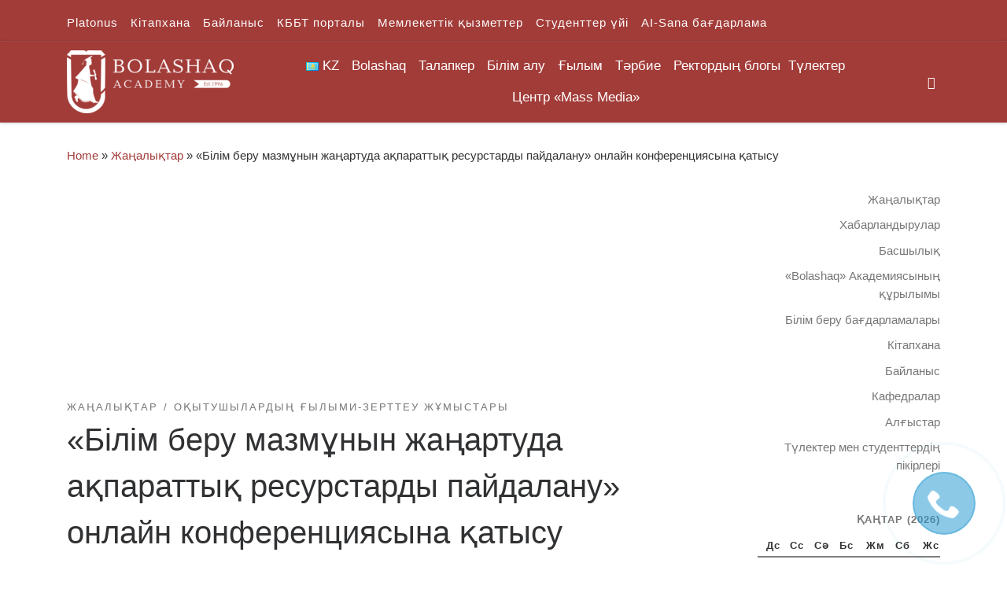

--- FILE ---
content_type: text/html; charset=UTF-8
request_url: https://bolashaq.edu.kz/kk/novosti-kk/29443/
body_size: 34438
content:
<!DOCTYPE html>
<!--[if IE 7]>
<html class="ie ie7" lang="kk">
<![endif]-->
<!--[if IE 8]>
<html class="ie ie8" lang="kk">
<![endif]-->
<!--[if !(IE 7) | !(IE 8)  ]><!-->
<html lang="kk" class="no-js">
<!--<![endif]-->
  <head>
  <meta charset="UTF-8" />
  <meta http-equiv="X-UA-Compatible" content="IE=EDGE" />
  <meta name="viewport" content="width=device-width, initial-scale=1.0" />
  <link rel="profile"  href="https://gmpg.org/xfn/11" />
  <link rel="pingback" href="https://bolashaq.edu.kz/xmlrpc.php" />
<script>(function(html){html.className = html.className.replace(/\bno-js\b/,'js')})(document.documentElement);</script>
<title>&#171;Білім беру мазмұнын жаңартуда ақпараттық ресурстарды пайдалану&#187; онлайн конференциясына қатысу &#8211; Академия &quot;Bolashaq&quot;</title>
<meta name='robots' content='max-image-preview:large' />
<link rel='dns-prefetch' href='//s.w.org' />
<link rel="alternate" type="application/rss+xml" title="Академия &quot;Bolashaq&quot; &raquo; Веб-арна" href="https://bolashaq.edu.kz/kk/feed/" />
<link rel="alternate" type="application/rss+xml" title="Академия &quot;Bolashaq&quot; &raquo; пікірлер веб-арнасы" href="https://bolashaq.edu.kz/kk/comments/feed/" />
<link rel="alternate" type="application/rss+xml" title="Академия &quot;Bolashaq&quot; &raquo; &#171;Білім беру мазмұнын жаңартуда ақпараттық ресурстарды пайдалану&#187; онлайн конференциясына қатысу пікірлер веб-арнасы" href="https://bolashaq.edu.kz/kk/novosti-kk/29443/feed/" />
<script>
window._wpemojiSettings = {"baseUrl":"https:\/\/s.w.org\/images\/core\/emoji\/13.1.0\/72x72\/","ext":".png","svgUrl":"https:\/\/s.w.org\/images\/core\/emoji\/13.1.0\/svg\/","svgExt":".svg","source":{"concatemoji":"https:\/\/bolashaq.edu.kz\/wp-includes\/js\/wp-emoji-release.min.js?ver=5.9.12"}};
/*! This file is auto-generated */
!function(e,a,t){var n,r,o,i=a.createElement("canvas"),p=i.getContext&&i.getContext("2d");function s(e,t){var a=String.fromCharCode;p.clearRect(0,0,i.width,i.height),p.fillText(a.apply(this,e),0,0);e=i.toDataURL();return p.clearRect(0,0,i.width,i.height),p.fillText(a.apply(this,t),0,0),e===i.toDataURL()}function c(e){var t=a.createElement("script");t.src=e,t.defer=t.type="text/javascript",a.getElementsByTagName("head")[0].appendChild(t)}for(o=Array("flag","emoji"),t.supports={everything:!0,everythingExceptFlag:!0},r=0;r<o.length;r++)t.supports[o[r]]=function(e){if(!p||!p.fillText)return!1;switch(p.textBaseline="top",p.font="600 32px Arial",e){case"flag":return s([127987,65039,8205,9895,65039],[127987,65039,8203,9895,65039])?!1:!s([55356,56826,55356,56819],[55356,56826,8203,55356,56819])&&!s([55356,57332,56128,56423,56128,56418,56128,56421,56128,56430,56128,56423,56128,56447],[55356,57332,8203,56128,56423,8203,56128,56418,8203,56128,56421,8203,56128,56430,8203,56128,56423,8203,56128,56447]);case"emoji":return!s([10084,65039,8205,55357,56613],[10084,65039,8203,55357,56613])}return!1}(o[r]),t.supports.everything=t.supports.everything&&t.supports[o[r]],"flag"!==o[r]&&(t.supports.everythingExceptFlag=t.supports.everythingExceptFlag&&t.supports[o[r]]);t.supports.everythingExceptFlag=t.supports.everythingExceptFlag&&!t.supports.flag,t.DOMReady=!1,t.readyCallback=function(){t.DOMReady=!0},t.supports.everything||(n=function(){t.readyCallback()},a.addEventListener?(a.addEventListener("DOMContentLoaded",n,!1),e.addEventListener("load",n,!1)):(e.attachEvent("onload",n),a.attachEvent("onreadystatechange",function(){"complete"===a.readyState&&t.readyCallback()})),(n=t.source||{}).concatemoji?c(n.concatemoji):n.wpemoji&&n.twemoji&&(c(n.twemoji),c(n.wpemoji)))}(window,document,window._wpemojiSettings);
</script>
<style>
img.wp-smiley,
img.emoji {
	display: inline !important;
	border: none !important;
	box-shadow: none !important;
	height: 1em !important;
	width: 1em !important;
	margin: 0 0.07em !important;
	vertical-align: -0.1em !important;
	background: none !important;
	padding: 0 !important;
}
</style>
	<link rel='stylesheet' id='wp-block-library-css'  href='https://bolashaq.edu.kz/wp-includes/css/dist/block-library/style.min.css?ver=5.9.12' media='all' />
<style id='global-styles-inline-css'>
body{--wp--preset--color--black: #000000;--wp--preset--color--cyan-bluish-gray: #abb8c3;--wp--preset--color--white: #ffffff;--wp--preset--color--pale-pink: #f78da7;--wp--preset--color--vivid-red: #cf2e2e;--wp--preset--color--luminous-vivid-orange: #ff6900;--wp--preset--color--luminous-vivid-amber: #fcb900;--wp--preset--color--light-green-cyan: #7bdcb5;--wp--preset--color--vivid-green-cyan: #00d084;--wp--preset--color--pale-cyan-blue: #8ed1fc;--wp--preset--color--vivid-cyan-blue: #0693e3;--wp--preset--color--vivid-purple: #9b51e0;--wp--preset--gradient--vivid-cyan-blue-to-vivid-purple: linear-gradient(135deg,rgba(6,147,227,1) 0%,rgb(155,81,224) 100%);--wp--preset--gradient--light-green-cyan-to-vivid-green-cyan: linear-gradient(135deg,rgb(122,220,180) 0%,rgb(0,208,130) 100%);--wp--preset--gradient--luminous-vivid-amber-to-luminous-vivid-orange: linear-gradient(135deg,rgba(252,185,0,1) 0%,rgba(255,105,0,1) 100%);--wp--preset--gradient--luminous-vivid-orange-to-vivid-red: linear-gradient(135deg,rgba(255,105,0,1) 0%,rgb(207,46,46) 100%);--wp--preset--gradient--very-light-gray-to-cyan-bluish-gray: linear-gradient(135deg,rgb(238,238,238) 0%,rgb(169,184,195) 100%);--wp--preset--gradient--cool-to-warm-spectrum: linear-gradient(135deg,rgb(74,234,220) 0%,rgb(151,120,209) 20%,rgb(207,42,186) 40%,rgb(238,44,130) 60%,rgb(251,105,98) 80%,rgb(254,248,76) 100%);--wp--preset--gradient--blush-light-purple: linear-gradient(135deg,rgb(255,206,236) 0%,rgb(152,150,240) 100%);--wp--preset--gradient--blush-bordeaux: linear-gradient(135deg,rgb(254,205,165) 0%,rgb(254,45,45) 50%,rgb(107,0,62) 100%);--wp--preset--gradient--luminous-dusk: linear-gradient(135deg,rgb(255,203,112) 0%,rgb(199,81,192) 50%,rgb(65,88,208) 100%);--wp--preset--gradient--pale-ocean: linear-gradient(135deg,rgb(255,245,203) 0%,rgb(182,227,212) 50%,rgb(51,167,181) 100%);--wp--preset--gradient--electric-grass: linear-gradient(135deg,rgb(202,248,128) 0%,rgb(113,206,126) 100%);--wp--preset--gradient--midnight: linear-gradient(135deg,rgb(2,3,129) 0%,rgb(40,116,252) 100%);--wp--preset--duotone--dark-grayscale: url('#wp-duotone-dark-grayscale');--wp--preset--duotone--grayscale: url('#wp-duotone-grayscale');--wp--preset--duotone--purple-yellow: url('#wp-duotone-purple-yellow');--wp--preset--duotone--blue-red: url('#wp-duotone-blue-red');--wp--preset--duotone--midnight: url('#wp-duotone-midnight');--wp--preset--duotone--magenta-yellow: url('#wp-duotone-magenta-yellow');--wp--preset--duotone--purple-green: url('#wp-duotone-purple-green');--wp--preset--duotone--blue-orange: url('#wp-duotone-blue-orange');--wp--preset--font-size--small: 13px;--wp--preset--font-size--medium: 20px;--wp--preset--font-size--large: 36px;--wp--preset--font-size--x-large: 42px;}.has-black-color{color: var(--wp--preset--color--black) !important;}.has-cyan-bluish-gray-color{color: var(--wp--preset--color--cyan-bluish-gray) !important;}.has-white-color{color: var(--wp--preset--color--white) !important;}.has-pale-pink-color{color: var(--wp--preset--color--pale-pink) !important;}.has-vivid-red-color{color: var(--wp--preset--color--vivid-red) !important;}.has-luminous-vivid-orange-color{color: var(--wp--preset--color--luminous-vivid-orange) !important;}.has-luminous-vivid-amber-color{color: var(--wp--preset--color--luminous-vivid-amber) !important;}.has-light-green-cyan-color{color: var(--wp--preset--color--light-green-cyan) !important;}.has-vivid-green-cyan-color{color: var(--wp--preset--color--vivid-green-cyan) !important;}.has-pale-cyan-blue-color{color: var(--wp--preset--color--pale-cyan-blue) !important;}.has-vivid-cyan-blue-color{color: var(--wp--preset--color--vivid-cyan-blue) !important;}.has-vivid-purple-color{color: var(--wp--preset--color--vivid-purple) !important;}.has-black-background-color{background-color: var(--wp--preset--color--black) !important;}.has-cyan-bluish-gray-background-color{background-color: var(--wp--preset--color--cyan-bluish-gray) !important;}.has-white-background-color{background-color: var(--wp--preset--color--white) !important;}.has-pale-pink-background-color{background-color: var(--wp--preset--color--pale-pink) !important;}.has-vivid-red-background-color{background-color: var(--wp--preset--color--vivid-red) !important;}.has-luminous-vivid-orange-background-color{background-color: var(--wp--preset--color--luminous-vivid-orange) !important;}.has-luminous-vivid-amber-background-color{background-color: var(--wp--preset--color--luminous-vivid-amber) !important;}.has-light-green-cyan-background-color{background-color: var(--wp--preset--color--light-green-cyan) !important;}.has-vivid-green-cyan-background-color{background-color: var(--wp--preset--color--vivid-green-cyan) !important;}.has-pale-cyan-blue-background-color{background-color: var(--wp--preset--color--pale-cyan-blue) !important;}.has-vivid-cyan-blue-background-color{background-color: var(--wp--preset--color--vivid-cyan-blue) !important;}.has-vivid-purple-background-color{background-color: var(--wp--preset--color--vivid-purple) !important;}.has-black-border-color{border-color: var(--wp--preset--color--black) !important;}.has-cyan-bluish-gray-border-color{border-color: var(--wp--preset--color--cyan-bluish-gray) !important;}.has-white-border-color{border-color: var(--wp--preset--color--white) !important;}.has-pale-pink-border-color{border-color: var(--wp--preset--color--pale-pink) !important;}.has-vivid-red-border-color{border-color: var(--wp--preset--color--vivid-red) !important;}.has-luminous-vivid-orange-border-color{border-color: var(--wp--preset--color--luminous-vivid-orange) !important;}.has-luminous-vivid-amber-border-color{border-color: var(--wp--preset--color--luminous-vivid-amber) !important;}.has-light-green-cyan-border-color{border-color: var(--wp--preset--color--light-green-cyan) !important;}.has-vivid-green-cyan-border-color{border-color: var(--wp--preset--color--vivid-green-cyan) !important;}.has-pale-cyan-blue-border-color{border-color: var(--wp--preset--color--pale-cyan-blue) !important;}.has-vivid-cyan-blue-border-color{border-color: var(--wp--preset--color--vivid-cyan-blue) !important;}.has-vivid-purple-border-color{border-color: var(--wp--preset--color--vivid-purple) !important;}.has-vivid-cyan-blue-to-vivid-purple-gradient-background{background: var(--wp--preset--gradient--vivid-cyan-blue-to-vivid-purple) !important;}.has-light-green-cyan-to-vivid-green-cyan-gradient-background{background: var(--wp--preset--gradient--light-green-cyan-to-vivid-green-cyan) !important;}.has-luminous-vivid-amber-to-luminous-vivid-orange-gradient-background{background: var(--wp--preset--gradient--luminous-vivid-amber-to-luminous-vivid-orange) !important;}.has-luminous-vivid-orange-to-vivid-red-gradient-background{background: var(--wp--preset--gradient--luminous-vivid-orange-to-vivid-red) !important;}.has-very-light-gray-to-cyan-bluish-gray-gradient-background{background: var(--wp--preset--gradient--very-light-gray-to-cyan-bluish-gray) !important;}.has-cool-to-warm-spectrum-gradient-background{background: var(--wp--preset--gradient--cool-to-warm-spectrum) !important;}.has-blush-light-purple-gradient-background{background: var(--wp--preset--gradient--blush-light-purple) !important;}.has-blush-bordeaux-gradient-background{background: var(--wp--preset--gradient--blush-bordeaux) !important;}.has-luminous-dusk-gradient-background{background: var(--wp--preset--gradient--luminous-dusk) !important;}.has-pale-ocean-gradient-background{background: var(--wp--preset--gradient--pale-ocean) !important;}.has-electric-grass-gradient-background{background: var(--wp--preset--gradient--electric-grass) !important;}.has-midnight-gradient-background{background: var(--wp--preset--gradient--midnight) !important;}.has-small-font-size{font-size: var(--wp--preset--font-size--small) !important;}.has-medium-font-size{font-size: var(--wp--preset--font-size--medium) !important;}.has-large-font-size{font-size: var(--wp--preset--font-size--large) !important;}.has-x-large-font-size{font-size: var(--wp--preset--font-size--x-large) !important;}
</style>
<link rel='stylesheet' id='megamenu-css'  href='https://bolashaq.edu.kz/wp-content/uploads/hummingbird-assets/aec539e0869826929bb02c691aa4f208.css' media='all' />
<link rel='stylesheet' id='dashicons-css'  href='https://bolashaq.edu.kz/wp-includes/css/dashicons.min.css?ver=5.9.12' media='all' />
<link rel='stylesheet' id='wphb-1-css'  href='https://bolashaq.edu.kz/wp-content/uploads/hummingbird-assets/17db74e9f77037d92c93d212cf3b29a0.css' media='all' />
<style id='wphb-1-inline-css'>
::-moz-selection{background-color:#a23c39}::selection{background-color:#a23c39}a,.btn-skin:active,.btn-skin:focus,.btn-skin:hover,.btn-skin.inverted,.grid-container__classic .post-type__icon,.post-type__icon:hover .icn-format,.grid-container__classic .post-type__icon:hover .icn-format,[class*='grid-container__'] .entry-title a.czr-title:hover,input[type=checkbox]:checked::before{color:#a23c39}.czr-css-loader > div ,.btn-skin,.btn-skin:active,.btn-skin:focus,.btn-skin:hover,.btn-skin-h-dark,.btn-skin-h-dark.inverted:active,.btn-skin-h-dark.inverted:focus,.btn-skin-h-dark.inverted:hover{border-color:#a23c39}.tc-header.border-top{border-top-color:#a23c39}[class*='grid-container__'] .entry-title a:hover::after,.grid-container__classic .post-type__icon,.btn-skin,.btn-skin.inverted:active,.btn-skin.inverted:focus,.btn-skin.inverted:hover,.btn-skin-h-dark,.btn-skin-h-dark.inverted:active,.btn-skin-h-dark.inverted:focus,.btn-skin-h-dark.inverted:hover,.sidebar .widget-title::after,input[type=radio]:checked::before{background-color:#a23c39}.btn-skin-light:active,.btn-skin-light:focus,.btn-skin-light:hover,.btn-skin-light.inverted{color:#c76360}input:not([type='submit']):not([type='button']):not([type='number']):not([type='checkbox']):not([type='radio']):focus,textarea:focus,.btn-skin-light,.btn-skin-light.inverted,.btn-skin-light:active,.btn-skin-light:focus,.btn-skin-light:hover,.btn-skin-light.inverted:active,.btn-skin-light.inverted:focus,.btn-skin-light.inverted:hover{border-color:#c76360}.btn-skin-light,.btn-skin-light.inverted:active,.btn-skin-light.inverted:focus,.btn-skin-light.inverted:hover{background-color:#c76360}.btn-skin-lightest:active,.btn-skin-lightest:focus,.btn-skin-lightest:hover,.btn-skin-lightest.inverted{color:#ce7673}.btn-skin-lightest,.btn-skin-lightest.inverted,.btn-skin-lightest:active,.btn-skin-lightest:focus,.btn-skin-lightest:hover,.btn-skin-lightest.inverted:active,.btn-skin-lightest.inverted:focus,.btn-skin-lightest.inverted:hover{border-color:#ce7673}.btn-skin-lightest,.btn-skin-lightest.inverted:active,.btn-skin-lightest.inverted:focus,.btn-skin-lightest.inverted:hover{background-color:#ce7673}.pagination,a:hover,a:focus,a:active,.btn-skin-dark:active,.btn-skin-dark:focus,.btn-skin-dark:hover,.btn-skin-dark.inverted,.btn-skin-dark-oh:active,.btn-skin-dark-oh:focus,.btn-skin-dark-oh:hover,.post-info a:not(.btn):hover,.grid-container__classic .post-type__icon .icn-format,[class*='grid-container__'] .hover .entry-title a,.widget-area a:not(.btn):hover,a.czr-format-link:hover,.format-link.hover a.czr-format-link,button[type=submit]:hover,button[type=submit]:active,button[type=submit]:focus,input[type=submit]:hover,input[type=submit]:active,input[type=submit]:focus,.tabs .nav-link:hover,.tabs .nav-link.active,.tabs .nav-link.active:hover,.tabs .nav-link.active:focus{color:#752b29}.grid-container__classic.tc-grid-border .grid__item,.btn-skin-dark,.btn-skin-dark.inverted,button[type=submit],input[type=submit],.btn-skin-dark:active,.btn-skin-dark:focus,.btn-skin-dark:hover,.btn-skin-dark.inverted:active,.btn-skin-dark.inverted:focus,.btn-skin-dark.inverted:hover,.btn-skin-h-dark:active,.btn-skin-h-dark:focus,.btn-skin-h-dark:hover,.btn-skin-h-dark.inverted,.btn-skin-h-dark.inverted,.btn-skin-h-dark.inverted,.btn-skin-dark-oh:active,.btn-skin-dark-oh:focus,.btn-skin-dark-oh:hover,.btn-skin-dark-oh.inverted:active,.btn-skin-dark-oh.inverted:focus,.btn-skin-dark-oh.inverted:hover,button[type=submit]:hover,button[type=submit]:active,button[type=submit]:focus,input[type=submit]:hover,input[type=submit]:active,input[type=submit]:focus{border-color:#752b29}.btn-skin-dark,.btn-skin-dark.inverted:active,.btn-skin-dark.inverted:focus,.btn-skin-dark.inverted:hover,.btn-skin-h-dark:active,.btn-skin-h-dark:focus,.btn-skin-h-dark:hover,.btn-skin-h-dark.inverted,.btn-skin-h-dark.inverted,.btn-skin-h-dark.inverted,.btn-skin-dark-oh.inverted:active,.btn-skin-dark-oh.inverted:focus,.btn-skin-dark-oh.inverted:hover,.grid-container__classic .post-type__icon:hover,button[type=submit],input[type=submit],.czr-link-hover-underline .widgets-list-layout-links a:not(.btn)::before,.czr-link-hover-underline .widget_archive a:not(.btn)::before,.czr-link-hover-underline .widget_nav_menu a:not(.btn)::before,.czr-link-hover-underline .widget_rss ul a:not(.btn)::before,.czr-link-hover-underline .widget_recent_entries a:not(.btn)::before,.czr-link-hover-underline .widget_categories a:not(.btn)::before,.czr-link-hover-underline .widget_meta a:not(.btn)::before,.czr-link-hover-underline .widget_recent_comments a:not(.btn)::before,.czr-link-hover-underline .widget_pages a:not(.btn)::before,.czr-link-hover-underline .widget_calendar a:not(.btn)::before,[class*='grid-container__'] .hover .entry-title a::after,a.czr-format-link::before,.comment-author a::before,.comment-link::before,.tabs .nav-link.active::before{background-color:#752b29}.btn-skin-dark-shaded:active,.btn-skin-dark-shaded:focus,.btn-skin-dark-shaded:hover,.btn-skin-dark-shaded.inverted{background-color:rgba(117,43,41,0.2)}.btn-skin-dark-shaded,.btn-skin-dark-shaded.inverted:active,.btn-skin-dark-shaded.inverted:focus,.btn-skin-dark-shaded.inverted:hover{background-color:rgba(117,43,41,0.8)}.tc-header,#tc-sn .tc-sn-inner,.czr-overlay,.add-menu-button,.tc-header .socials a,.tc-header .socials a:focus,.tc-header .socials a:active,.nav__utils,.nav__utils a,.nav__utils a:focus,.nav__utils a:active,.header-contact__info a,.header-contact__info a:focus,.header-contact__info a:active,.czr-overlay a:hover,.dropdown-menu,.tc-header .navbar-brand-sitename,[class*=nav__menu] .nav__link,[class*=nav__menu] .nav__link-wrapper .caret__dropdown-toggler,[class*=nav__menu] .dropdown-menu .nav__link,[class*=nav__menu] .dropdown-item .nav__link:hover,.tc-header form.czr-form label,.czr-overlay form.czr-form label,.tc-header .czr-form input:not([type='submit']):not([type='button']):not([type='number']):not([type='checkbox']):not([type='radio']),.tc-header .czr-form textarea,.tc-header .czr-form .form-control,.czr-overlay .czr-form input:not([type='submit']):not([type='button']):not([type='number']):not([type='checkbox']):not([type='radio']),.czr-overlay .czr-form textarea,.czr-overlay .czr-form .form-control,.tc-header h1,.tc-header h2,.tc-header h3,.tc-header h4,.tc-header h5,.tc-header h6{color:#fffcfc}.tc-header .czr-form input:not([type='submit']):not([type='button']):not([type='number']):not([type='checkbox']):not([type='radio']),.tc-header .czr-form textarea,.tc-header .czr-form .form-control,.czr-overlay .czr-form input:not([type='submit']):not([type='button']):not([type='number']):not([type='checkbox']):not([type='radio']),.czr-overlay .czr-form textarea,.czr-overlay .czr-form .form-control{border-color:#fffcfc}.ham__toggler-span-wrapper .line,[class*=nav__menu] .nav__title::before{background-color:#fffcfc}.header-tagline,[class*=nav__menu] .nav__link:hover,[class*=nav__menu] .nav__link-wrapper .caret__dropdown-toggler:hover,[class*=nav__menu] .show:not(.dropdown-item) > .nav__link,[class*=nav__menu] .show:not(.dropdown-item) > .nav__link-wrapper .nav__link,.czr-highlight-contextual-menu-items [class*=nav__menu] li:not(.dropdown-item).current-active > .nav__link,.czr-highlight-contextual-menu-items [class*=nav__menu] li:not(.dropdown-item).current-active > .nav__link-wrapper .nav__link,.czr-highlight-contextual-menu-items [class*=nav__menu] .current-menu-item > .nav__link,.czr-highlight-contextual-menu-items [class*=nav__menu] .current-menu-item > .nav__link-wrapper .nav__link,[class*=nav__menu] .dropdown-item .nav__link,.czr-overlay a,.tc-header .socials a:hover,.nav__utils a:hover,.czr-highlight-contextual-menu-items .nav__utils a.current-active,.header-contact__info a:hover,.tc-header .czr-form .form-group.in-focus label,.czr-overlay .czr-form .form-group.in-focus label{color:rgba(255,252,252,0.7)}.nav__utils .ham-toggler-menu.czr-collapsed:hover .line{background-color:rgba(255,252,252,0.7)}.topbar-navbar__wrapper,.dropdown-item:not(:last-of-type){border-color:rgba(255,252,252,0.09)}.tc-header{border-bottom-color:rgba(255,252,252,0.09)}#tc-sn{outline-color:rgba(255,252,252,0.09)}.mobile-nav__container,.header-search__container,.mobile-nav__nav,.vertical-nav > li:not(:last-of-type){border-color:rgba(255,252,252,0.075)}.tc-header,#tc-sn .tc-sn-inner,.dropdown-menu,.dropdown-item:active,.dropdown-item:focus,.dropdown-item:hover{background-color:#a23c39}.sticky-transparent.is-sticky .mobile-sticky,.sticky-transparent.is-sticky .desktop-sticky,.sticky-transparent.is-sticky .mobile-nav__nav,.header-transparent:not(.is-sticky) .mobile-nav__nav,.header-transparent:not(.is-sticky) .dropdown-menu{background-color:rgba(162,60,57,0.9)}.czr-overlay{background-color:rgba(162,60,57,0.98)}.dropdown-item:before,.vertical-nav .caret__dropdown-toggler{background-color:rgba(93,195,198,0.045)}.navbar-brand,.header-tagline,h1,h2,h3,.tc-dropcap { font-family : 'Helvetica Neue','Helvetica','Arial','sans-serif'; }
body { font-family : 'Helvetica Neue','Helvetica','Arial','sans-serif'; }

              body {
                font-size : 1.00rem;
                line-height : 1.5em;
              }

.tc-header.border-top { border-top-width: 5px; border-top-style: solid }
.tc-singular-thumbnail-wrapper .entry-media__wrapper {
                max-height: 200px;
                height :200px
              }

@media (min-width: 576px ){
.tc-singular-thumbnail-wrapper .entry-media__wrapper {
                  max-height: 250px;
                  height :250px
                }
}

#czr-push-footer { display: none; visibility: hidden; }
        .czr-sticky-footer #czr-push-footer.sticky-footer-enabled { display: block; }
        
</style>
<!--n2css--><!--n2js--><script src='https://bolashaq.edu.kz/wp-content/uploads/hummingbird-assets/953ed68c1f73133de2f5e190e6f84ddf.js' id='wphb-2-js'></script>
<script src='https://bolashaq.edu.kz/wp-content/themes/customizr/assets/front/js/libs/modernizr.min.js?ver=4.4.24' id='modernizr-js'></script>
<script src='https://bolashaq.edu.kz/wp-includes/js/underscore.min.js?ver=1.13.1' id='underscore-js'></script>
<script id='tc-scripts-js-extra'>
var CZRParams = {"assetsPath":"https:\/\/bolashaq.edu.kz\/wp-content\/themes\/customizr\/assets\/front\/","mainScriptUrl":"https:\/\/bolashaq.edu.kz\/wp-content\/themes\/customizr\/assets\/front\/js\/tc-scripts.min.js?4.4.24","deferFontAwesome":"1","fontAwesomeUrl":"https:\/\/bolashaq.edu.kz\/wp-content\/themes\/customizr\/assets\/shared\/fonts\/fa\/css\/fontawesome-all.min.css?4.4.24","_disabled":[],"centerSliderImg":"1","isLightBoxEnabled":"1","SmoothScroll":{"Enabled":true,"Options":{"touchpadSupport":false}},"isAnchorScrollEnabled":"","anchorSmoothScrollExclude":{"simple":["[class*=edd]",".carousel-control","[data-toggle=\"modal\"]","[data-toggle=\"dropdown\"]","[data-toggle=\"czr-dropdown\"]","[data-toggle=\"tooltip\"]","[data-toggle=\"popover\"]","[data-toggle=\"collapse\"]","[data-toggle=\"czr-collapse\"]","[data-toggle=\"tab\"]","[data-toggle=\"pill\"]","[data-toggle=\"czr-pill\"]","[class*=upme]","[class*=um-]"],"deep":{"classes":[],"ids":[]}},"timerOnScrollAllBrowsers":"1","centerAllImg":"1","HasComments":"","LoadModernizr":"1","stickyHeader":"","extLinksStyle":"","extLinksTargetExt":"","extLinksSkipSelectors":{"classes":["btn","button"],"ids":[]},"dropcapEnabled":"","dropcapWhere":{"post":"","page":""},"dropcapMinWords":"","dropcapSkipSelectors":{"tags":["IMG","IFRAME","H1","H2","H3","H4","H5","H6","BLOCKQUOTE","UL","OL"],"classes":["btn"],"id":[]},"imgSmartLoadEnabled":"","imgSmartLoadOpts":{"parentSelectors":["[class*=grid-container], .article-container",".__before_main_wrapper",".widget-front",".post-related-articles",".tc-singular-thumbnail-wrapper",".sek-module-inner"],"opts":{"excludeImg":[".tc-holder-img"]}},"imgSmartLoadsForSliders":"1","pluginCompats":[],"isWPMobile":"","menuStickyUserSettings":{"desktop":"stick_up","mobile":"stick_up"},"adminAjaxUrl":"https:\/\/bolashaq.edu.kz\/wp-admin\/admin-ajax.php","ajaxUrl":"https:\/\/bolashaq.edu.kz\/kk\/?czrajax=1","frontNonce":{"id":"CZRFrontNonce","handle":"ae5f18bd4f"},"isDevMode":"","isModernStyle":"1","i18n":{"Permanently dismiss":"Permanently dismiss"},"frontNotifications":{"welcome":{"enabled":false,"content":"","dismissAction":"dismiss_welcome_note_front"}},"preloadGfonts":"1","googleFonts":null,"version":"4.4.24"};
</script>
<script src='https://bolashaq.edu.kz/wp-content/themes/customizr/assets/front/js/tc-scripts.min.js?ver=4.4.24' id='tc-scripts-js' defer></script>
<link rel="https://api.w.org/" href="https://bolashaq.edu.kz/wp-json/" /><link rel="alternate" type="application/json" href="https://bolashaq.edu.kz/wp-json/wp/v2/posts/29443" /><link rel="EditURI" type="application/rsd+xml" title="RSD" href="https://bolashaq.edu.kz/xmlrpc.php?rsd" />
<link rel="wlwmanifest" type="application/wlwmanifest+xml" href="https://bolashaq.edu.kz/wp-includes/wlwmanifest.xml" /> 
<meta name="generator" content="WordPress 5.9.12" />
<link rel="canonical" href="https://bolashaq.edu.kz/kk/novosti-kk/29443/" />
<link rel='shortlink' href='https://bolashaq.edu.kz/?p=29443' />
<link rel="alternate" type="application/json+oembed" href="https://bolashaq.edu.kz/wp-json/oembed/1.0/embed?url=https%3A%2F%2Fbolashaq.edu.kz%2Fkk%2Fnovosti-kk%2F29443%2F" />
<link rel="alternate" type="text/xml+oembed" href="https://bolashaq.edu.kz/wp-json/oembed/1.0/embed?url=https%3A%2F%2Fbolashaq.edu.kz%2Fkk%2Fnovosti-kk%2F29443%2F&#038;format=xml" />
<script type="text/javascript">window.vdz_cb = {"ajax_url":"https:\/\/bolashaq.edu.kz\/wp-admin\/admin-ajax.php","auth_flag":false};</script><script>document.documentElement.className += " js";</script>
<!-- Analytics by WP Statistics - https://wp-statistics.com -->
              <link rel="preload" as="font" type="font/woff2" href="https://bolashaq.edu.kz/wp-content/themes/customizr/assets/shared/fonts/customizr/customizr.woff2?128396981" crossorigin="anonymous"/>
            <style>.recentcomments a{display:inline !important;padding:0 !important;margin:0 !important;}</style>		<style id="wp-custom-css">
			a {
  text-decoration: none
}		</style>
		<style type="text/css">/** Mega Menu CSS: fs **/</style>
</head>

  <body class="nb-3-3-8 nimble-no-local-data-skp__post_post_29443 nimble-no-group-site-tmpl-skp__all_post post-template-default single single-post postid-29443 single-format-standard wp-custom-logo wp-embed-responsive sek-hide-rc-badge mega-menu-main czr-link-hover-underline header-skin-custom footer-skin-light czr-r-sidebar tc-center-images czr-full-layout customizr-4-4-24 czr-sticky-footer">
    <svg xmlns="http://www.w3.org/2000/svg" viewBox="0 0 0 0" width="0" height="0" focusable="false" role="none" style="visibility: hidden; position: absolute; left: -9999px; overflow: hidden;" ><defs><filter id="wp-duotone-dark-grayscale"><feColorMatrix color-interpolation-filters="sRGB" type="matrix" values=" .299 .587 .114 0 0 .299 .587 .114 0 0 .299 .587 .114 0 0 .299 .587 .114 0 0 " /><feComponentTransfer color-interpolation-filters="sRGB" ><feFuncR type="table" tableValues="0 0.49803921568627" /><feFuncG type="table" tableValues="0 0.49803921568627" /><feFuncB type="table" tableValues="0 0.49803921568627" /><feFuncA type="table" tableValues="1 1" /></feComponentTransfer><feComposite in2="SourceGraphic" operator="in" /></filter></defs></svg><svg xmlns="http://www.w3.org/2000/svg" viewBox="0 0 0 0" width="0" height="0" focusable="false" role="none" style="visibility: hidden; position: absolute; left: -9999px; overflow: hidden;" ><defs><filter id="wp-duotone-grayscale"><feColorMatrix color-interpolation-filters="sRGB" type="matrix" values=" .299 .587 .114 0 0 .299 .587 .114 0 0 .299 .587 .114 0 0 .299 .587 .114 0 0 " /><feComponentTransfer color-interpolation-filters="sRGB" ><feFuncR type="table" tableValues="0 1" /><feFuncG type="table" tableValues="0 1" /><feFuncB type="table" tableValues="0 1" /><feFuncA type="table" tableValues="1 1" /></feComponentTransfer><feComposite in2="SourceGraphic" operator="in" /></filter></defs></svg><svg xmlns="http://www.w3.org/2000/svg" viewBox="0 0 0 0" width="0" height="0" focusable="false" role="none" style="visibility: hidden; position: absolute; left: -9999px; overflow: hidden;" ><defs><filter id="wp-duotone-purple-yellow"><feColorMatrix color-interpolation-filters="sRGB" type="matrix" values=" .299 .587 .114 0 0 .299 .587 .114 0 0 .299 .587 .114 0 0 .299 .587 .114 0 0 " /><feComponentTransfer color-interpolation-filters="sRGB" ><feFuncR type="table" tableValues="0.54901960784314 0.98823529411765" /><feFuncG type="table" tableValues="0 1" /><feFuncB type="table" tableValues="0.71764705882353 0.25490196078431" /><feFuncA type="table" tableValues="1 1" /></feComponentTransfer><feComposite in2="SourceGraphic" operator="in" /></filter></defs></svg><svg xmlns="http://www.w3.org/2000/svg" viewBox="0 0 0 0" width="0" height="0" focusable="false" role="none" style="visibility: hidden; position: absolute; left: -9999px; overflow: hidden;" ><defs><filter id="wp-duotone-blue-red"><feColorMatrix color-interpolation-filters="sRGB" type="matrix" values=" .299 .587 .114 0 0 .299 .587 .114 0 0 .299 .587 .114 0 0 .299 .587 .114 0 0 " /><feComponentTransfer color-interpolation-filters="sRGB" ><feFuncR type="table" tableValues="0 1" /><feFuncG type="table" tableValues="0 0.27843137254902" /><feFuncB type="table" tableValues="0.5921568627451 0.27843137254902" /><feFuncA type="table" tableValues="1 1" /></feComponentTransfer><feComposite in2="SourceGraphic" operator="in" /></filter></defs></svg><svg xmlns="http://www.w3.org/2000/svg" viewBox="0 0 0 0" width="0" height="0" focusable="false" role="none" style="visibility: hidden; position: absolute; left: -9999px; overflow: hidden;" ><defs><filter id="wp-duotone-midnight"><feColorMatrix color-interpolation-filters="sRGB" type="matrix" values=" .299 .587 .114 0 0 .299 .587 .114 0 0 .299 .587 .114 0 0 .299 .587 .114 0 0 " /><feComponentTransfer color-interpolation-filters="sRGB" ><feFuncR type="table" tableValues="0 0" /><feFuncG type="table" tableValues="0 0.64705882352941" /><feFuncB type="table" tableValues="0 1" /><feFuncA type="table" tableValues="1 1" /></feComponentTransfer><feComposite in2="SourceGraphic" operator="in" /></filter></defs></svg><svg xmlns="http://www.w3.org/2000/svg" viewBox="0 0 0 0" width="0" height="0" focusable="false" role="none" style="visibility: hidden; position: absolute; left: -9999px; overflow: hidden;" ><defs><filter id="wp-duotone-magenta-yellow"><feColorMatrix color-interpolation-filters="sRGB" type="matrix" values=" .299 .587 .114 0 0 .299 .587 .114 0 0 .299 .587 .114 0 0 .299 .587 .114 0 0 " /><feComponentTransfer color-interpolation-filters="sRGB" ><feFuncR type="table" tableValues="0.78039215686275 1" /><feFuncG type="table" tableValues="0 0.94901960784314" /><feFuncB type="table" tableValues="0.35294117647059 0.47058823529412" /><feFuncA type="table" tableValues="1 1" /></feComponentTransfer><feComposite in2="SourceGraphic" operator="in" /></filter></defs></svg><svg xmlns="http://www.w3.org/2000/svg" viewBox="0 0 0 0" width="0" height="0" focusable="false" role="none" style="visibility: hidden; position: absolute; left: -9999px; overflow: hidden;" ><defs><filter id="wp-duotone-purple-green"><feColorMatrix color-interpolation-filters="sRGB" type="matrix" values=" .299 .587 .114 0 0 .299 .587 .114 0 0 .299 .587 .114 0 0 .299 .587 .114 0 0 " /><feComponentTransfer color-interpolation-filters="sRGB" ><feFuncR type="table" tableValues="0.65098039215686 0.40392156862745" /><feFuncG type="table" tableValues="0 1" /><feFuncB type="table" tableValues="0.44705882352941 0.4" /><feFuncA type="table" tableValues="1 1" /></feComponentTransfer><feComposite in2="SourceGraphic" operator="in" /></filter></defs></svg><svg xmlns="http://www.w3.org/2000/svg" viewBox="0 0 0 0" width="0" height="0" focusable="false" role="none" style="visibility: hidden; position: absolute; left: -9999px; overflow: hidden;" ><defs><filter id="wp-duotone-blue-orange"><feColorMatrix color-interpolation-filters="sRGB" type="matrix" values=" .299 .587 .114 0 0 .299 .587 .114 0 0 .299 .587 .114 0 0 .299 .587 .114 0 0 " /><feComponentTransfer color-interpolation-filters="sRGB" ><feFuncR type="table" tableValues="0.098039215686275 1" /><feFuncG type="table" tableValues="0 0.66274509803922" /><feFuncB type="table" tableValues="0.84705882352941 0.41960784313725" /><feFuncA type="table" tableValues="1 1" /></feComponentTransfer><feComposite in2="SourceGraphic" operator="in" /></filter></defs></svg>      <a class="screen-reader-text skip-link" href="#content">Skip to content</a>
    
    
    <div id="tc-page-wrap" class="">

      <header class="tpnav-header__header tc-header sl-logo_left sticky-brand-shrink-on border-top czr-submenu-fade czr-submenu-move" >
    <div class="topbar-navbar__wrapper " >
  <div class="container">
        <div class="row flex-row flex-lg-nowrap justify-content-start justify-content-lg-end align-items-center topbar-navbar__row">
                    <div class="topbar-nav__container col col-auto d-none d-lg-flex">
          <nav id="topbar-nav" class="topbar-nav__nav">
            <div class="nav__menu-wrapper topbar-nav__menu-wrapper czr-open-on-hover" >
<ul id="topbar-menu" class="topbar-nav__menu regular-nav nav__menu nav"><li id="menu-item-8425" class="menu-item menu-item-type-custom menu-item-object-custom menu-item-8425"><a href="http://platonus.bolashaq.edu.kz/" class="nav__link"><span class="nav__title">Platonus</span></a></li>
<li id="menu-item-871" class="menu-item menu-item-type-custom menu-item-object-custom menu-item-871"><a href="https://library.bolashaq.edu.kz/" class="nav__link"><span class="nav__title">Кітапхана</span></a></li>
<li id="menu-item-876" class="menu-item menu-item-type-post_type menu-item-object-page menu-item-876"><a href="https://bolashaq.edu.kz/kk/bajlanys/" class="nav__link"><span class="nav__title">Байланыс</span></a></li>
<li id="menu-item-8423" class="menu-item menu-item-type-custom menu-item-object-custom menu-item-8423"><a href="http://dot.bolashaq.edu.kz/moodle/?lang=kk" class="nav__link"><span class="nav__title">КББТ порталы</span></a></li>
<li id="menu-item-14639" class="menu-item menu-item-type-taxonomy menu-item-object-category menu-item-14639"><a href="https://bolashaq.edu.kz/kk/category/memlekettik-yzmet-k-rsetuler/" class="nav__link"><span class="nav__title">Мемлекеттік қызметтер</span></a></li>
<li id="menu-item-168847" class="menu-item menu-item-type-custom menu-item-object-custom menu-item-168847"><a href="https://bolashaq.edu.kz/kk/bolashaq-akademijasyny-rylymy/studentter-ji/" class="nav__link"><span class="nav__title">Студенттер үйі</span></a></li>
<li id="menu-item-178022" class="menu-item menu-item-type-taxonomy menu-item-object-category menu-item-178022"><a href="https://bolashaq.edu.kz/kk/category/ai-sana-ba-darlama/" class="nav__link"><span class="nav__title">AI-Sana бағдарлама</span></a></li>
</ul></div>          </nav>
        </div>
                          <div class="topbar-nav__socials social-links col col-auto ">
          <ul class="socials " >
  <li ><a rel="nofollow noopener noreferrer" class="social-icon icon-instagram"  title="Подпишитесь на нас в Instagram" aria-label="Подпишитесь на нас в Instagram" href="https://www.instagram.com/academy_bolashaq/"  target="_blank" ><i class="fab fa-instagram"></i></a></li> <li ><a rel="nofollow noopener noreferrer" class="social-icon icon-telegram"  title="Подпишитесь на нас в Telegram" aria-label="Подпишитесь на нас в Telegram" href="https://t.me/AcademyBolashaqBot"  target="_blank" ><i class="fab fa-telegram"></i></a></li> <li ><a rel="nofollow noopener noreferrer" class="social-icon icon-youtube"  title="Подпишитесь на нас в Youtube" aria-label="Подпишитесь на нас в Youtube" href="https://www.youtube.com/channel/UCEyfB3tRVsfnmkcgjZeMw2A"  target="_blank" ><i class="fab fa-youtube"></i></a></li> <li ><a rel="nofollow noopener noreferrer" class="social-icon icon-facebook"  title="Подпишитесь на нас в Facebook" aria-label="Подпишитесь на нас в Facebook" href="https://www.facebook.com/profile.php?id=100010814325387&#038;fref=search&#038;__tn__=%2Cd%2CP-R&#038;eid=ARD-Q3LR0r1j4y9V31aFk8s0BlJE669o5iS3IUuO8h-jXv6IAUpMBFIABmhDeYNxRWjnD5APcLhbNiPB"  target="_blank" ><i class="fab fa-facebook"></i></a></li></ul>
        </div>
                </div>
      </div>
</div>    <div class="primary-navbar__wrapper d-none d-lg-block has-horizontal-menu desktop-sticky" >
  <div class="container">
    <div class="row align-items-center flex-row primary-navbar__row">
      <div class="branding__container col col-auto" >
  <div class="branding align-items-center flex-column ">
    <div class="branding-row d-flex flex-row align-items-center align-self-start">
      <div class="navbar-brand col-auto " >
  <a class="navbar-brand-sitelogo" href="https://bolashaq.edu.kz/kk/"  aria-label="Академия &quot;Bolashaq&quot; | Официальный сайт Академии &quot;Болашак&quot;" >
    <img src="https://bolashaq.edu.kz/wp-content/uploads/2025/04/cropped-Bolashak_LOGO_White1-1.png" alt="Back Home" class="" width="212" height="80"  data-no-retina>  </a>
</div>
      </div>
      </div>
</div>
      <div class="primary-nav__container justify-content-lg-around col col-lg-auto flex-lg-column" >
  <div class="primary-nav__wrapper flex-lg-row align-items-center justify-content-end">
              <nav class="primary-nav__nav col" id="primary-nav">
          <div class="nav__menu-wrapper primary-nav__menu-wrapper justify-content-start czr-open-on-hover" >
<div id="mega-menu-wrap-main" class="mega-menu-wrap"><div class="mega-menu-toggle"><div class="mega-toggle-blocks-left"></div><div class="mega-toggle-blocks-center"></div><div class="mega-toggle-blocks-right"><div class='mega-toggle-block mega-menu-toggle-block mega-toggle-block-1' id='mega-toggle-block-1' tabindex='0'><span class='mega-toggle-label' role='button' aria-expanded='false'><span class='mega-toggle-label-closed'>MENU</span><span class='mega-toggle-label-open'>MENU</span></span></div></div></div><ul id="mega-menu-main" class="mega-menu max-mega-menu mega-menu-horizontal mega-no-js" data-event="click" data-effect="fade" data-effect-speed="200" data-effect-mobile="disabled" data-effect-speed-mobile="0" data-mobile-force-width="false" data-second-click="go" data-document-click="collapse" data-vertical-behaviour="standard" data-breakpoint="600" data-unbind="true" data-mobile-state="collapse_all" data-mobile-direction="vertical" data-hover-intent-timeout="300" data-hover-intent-interval="100"><li class="mega-pll-parent-menu-item mega-menu-item mega-menu-item-type-custom mega-menu-item-object-custom mega-current-menu-parent mega-menu-item-has-children mega-menu-megamenu mega-menu-grid mega-align-bottom-left mega-menu-grid mega-menu-item-178382 pll-parent-menu-item" id="mega-menu-item-178382"><a class="mega-menu-link" href="#pll_switcher" aria-expanded="false" tabindex="0"><img src="[data-uri]" alt="KZ" width="16" height="11" style="width: 16px; height: 11px;" /><span style="margin-left:0.3em;">KZ</span><span class="mega-indicator" aria-hidden="true"></span></a>
<ul class="mega-sub-menu" role='presentation'>
<li class="mega-menu-row" id="mega-menu-178382-0">
	<ul class="mega-sub-menu" style='--columns:12' role='presentation'>
<li class="mega-menu-column mega-menu-columns-3-of-12" style="--span:3" id="mega-menu-178382-0-0">
		<ul class="mega-sub-menu">
<li class="mega-lang-item mega-lang-item-151 mega-lang-item-kk mega-current-lang mega-lang-item-first mega-menu-item mega-menu-item-type-custom mega-menu-item-object-custom mega-menu-item-178382-kk lang-item lang-item-151 lang-item-kk current-lang lang-item-first" id="mega-menu-item-178382-kk"><a class="mega-menu-link" href="https://bolashaq.edu.kz/kk/novosti-kk/29443/"><img src="[data-uri]" alt="KZ" width="16" height="11" style="width: 16px; height: 11px;" /><span style="margin-left:0.3em;">KZ</span></a></li><li class="mega-lang-item mega-lang-item-94 mega-lang-item-ru mega-no-translation mega-menu-item mega-menu-item-type-custom mega-menu-item-object-custom mega-menu-item-178382-ru lang-item lang-item-94 lang-item-ru no-translation" id="mega-menu-item-178382-ru"><a class="mega-menu-link" href="https://bolashaq.edu.kz/"><img src="[data-uri]" alt="RU" width="16" height="11" style="width: 16px; height: 11px;" /><span style="margin-left:0.3em;">RU</span></a></li><li class="mega-lang-item mega-lang-item-147 mega-lang-item-en mega-no-translation mega-menu-item mega-menu-item-type-custom mega-menu-item-object-custom mega-menu-item-178382-en lang-item lang-item-147 lang-item-en no-translation" id="mega-menu-item-178382-en"><a class="mega-menu-link" href="https://bolashaq.edu.kz/en/"><img src="[data-uri]" alt="EN" width="16" height="11" style="width: 16px; height: 11px;" /><span style="margin-left:0.3em;">EN</span></a></li>		</ul>
</li>	</ul>
</li></ul>
</li><li class="mega-menu-item mega-menu-item-type-taxonomy mega-menu-item-object-category mega-menu-item-has-children mega-menu-megamenu mega-menu-grid mega-align-bottom-left mega-menu-grid mega-disable-link mega-menu-item-8570" id="mega-menu-item-8570"><a class="mega-menu-link" tabindex="0" aria-expanded="false" role="button">Bolashaq<span class="mega-indicator" aria-hidden="true"></span></a>
<ul class="mega-sub-menu" role='presentation'>
<li class="mega-menu-row" id="mega-menu-8570-0">
	<ul class="mega-sub-menu" style='--columns:12' role='presentation'>
<li class="mega-menu-column mega-menu-columns-6-of-12" style="--span:6" id="mega-menu-8570-0-0">
		<ul class="mega-sub-menu">
<li class="mega-menu-item mega-menu-item-type-post_type mega-menu-item-object-page mega-menu-item-8579" id="mega-menu-item-8579"><a class="mega-menu-link" href="https://bolashaq.edu.kz/kk/akademija-zh-ninde-a-parat/">Академия жөнінде ақпарат</a></li><li class="mega-menu-item mega-menu-item-type-post_type mega-menu-item-object-page mega-menu-item-8588" id="mega-menu-item-8588"><a class="mega-menu-link" href="https://bolashaq.edu.kz/kk/akademijany-ma-saty/">Академияның миссиясы</a></li><li class="mega-menu-item mega-menu-item-type-post_type mega-menu-item-object-page mega-menu-item-8580" id="mega-menu-item-8580"><a class="mega-menu-link" href="https://bolashaq.edu.kz/kk/bolashaq-akademijasyny-rylymy/">«Bolashaq» Академиясының құрылымы</a></li><li class="mega-menu-item mega-menu-item-type-post_type mega-menu-item-object-page mega-menu-item-8582" id="mega-menu-item-8582"><a class="mega-menu-link" href="https://bolashaq.edu.kz/kk/basshyly/">Басшылық</a></li><li class="mega-menu-item mega-menu-item-type-post_type mega-menu-item-object-page mega-menu-item-8581" id="mega-menu-item-8581"><a class="mega-menu-link" href="https://bolashaq.edu.kz/kk/rektor/">Ректор</a></li><li class="mega-menu-item mega-menu-item-type-custom mega-menu-item-object-custom mega-menu-item-174345" id="mega-menu-item-174345"><a class="mega-menu-link" href="https://bolashaq.edu.kz/kk/category/bolashaq-zhajynda/rektorat-kk/">Ректорат</a></li><li class="mega-menu-item mega-menu-item-type-taxonomy mega-menu-item-object-category mega-menu-item-8589" id="mega-menu-item-8589"><a class="mega-menu-link" href="https://bolashaq.edu.kz/kk/category/bolashaq-zhajynda/ylymi-ke-es/">Ғылыми кеңес</a></li><li class="mega-menu-item mega-menu-item-type-post_type mega-menu-item-object-page mega-menu-item-8584" id="mega-menu-item-8584"><a class="mega-menu-link" href="https://bolashaq.edu.kz/kk/smzh/">СМЖ</a></li><li class="mega-menu-item mega-menu-item-type-taxonomy mega-menu-item-object-category mega-menu-item-8592" id="mega-menu-item-8592"><a class="mega-menu-link" href="https://bolashaq.edu.kz/kk/category/akkreditacija-kk/">Аккредитация</a></li><li class="mega-menu-item mega-menu-item-type-taxonomy mega-menu-item-object-category mega-menu-item-174350" id="mega-menu-item-174350"><a class="mega-menu-link" href="https://bolashaq.edu.kz/kk/category/bolashaq-zhajynda/k-siptik-ba-dar-beru-zh-mysy/">Кәсіптік бағдар беру жұмысы</a></li>		</ul>
</li><li class="mega-menu-column mega-menu-columns-6-of-12" style="--span:6" id="mega-menu-8570-0-1">
		<ul class="mega-sub-menu">
<li class="mega-menu-item mega-menu-item-type-taxonomy mega-menu-item-object-category mega-menu-item-174353" id="mega-menu-item-174353"><a class="mega-menu-link" href="https://bolashaq.edu.kz/kk/category/bolashaq-zhajynda/akademija-esepteri/">Академия Есептері</a></li><li class="mega-menu-item mega-menu-item-type-taxonomy mega-menu-item-object-category mega-menu-item-8593" id="mega-menu-item-8593"><a class="mega-menu-link" href="https://bolashaq.edu.kz/kk/category/memlekettik-yzmet-k-rsetuler/">Мемлекеттік қызметтер</a></li><li class="mega-menu-item mega-menu-item-type-taxonomy mega-menu-item-object-category mega-hide-on-desktop mega-hide-on-mobile mega-menu-item-174365" id="mega-menu-item-174365"><a class="mega-menu-link" href="https://bolashaq.edu.kz/kk/category/biliktilikti-arttyru-ortaly-y/">Біліктілікті арттыру орталығы</a></li><li class="mega-menu-item mega-menu-item-type-taxonomy mega-menu-item-object-category mega-menu-item-14495" id="mega-menu-item-14495"><a class="mega-menu-link" href="https://bolashaq.edu.kz/kk/category/bolashaq-zhajynda/normativti-zhattar/">Нормативті құжаттар</a></li><li class="mega-menu-item mega-menu-item-type-taxonomy mega-menu-item-object-category mega-menu-item-8679" id="mega-menu-item-8679"><a class="mega-menu-link" href="https://bolashaq.edu.kz/kk/category/t-rbie/zhem-orly-a-zhol-zho/">Жемқорлыққа жол жоқ</a></li><li class="mega-menu-item mega-menu-item-type-taxonomy mega-menu-item-object-category mega-menu-item-8594" id="mega-menu-item-8594"><a class="mega-menu-link" href="https://bolashaq.edu.kz/kk/category/seriktestik-zh-nindegi-kelisimsharttar/">Серіктестік жөніндегі келісімшарттар</a></li><li class="mega-menu-item mega-menu-item-type-custom mega-menu-item-object-custom mega-menu-item-174369" id="mega-menu-item-174369"><a class="mega-menu-link" href="https://bolashaq.edu.kz/kk/category/bolashaq-zhajynda/bos-zh-mys-oryndary/">Бос жұмыс орындары</a></li><li class="mega-menu-item mega-menu-item-type-post_type mega-menu-item-object-page mega-menu-item-8587" id="mega-menu-item-8587"><a class="mega-menu-link" href="https://bolashaq.edu.kz/kk/kolledzhder/">Колледж</a></li><li class="mega-menu-item mega-menu-item-type-post_type mega-menu-item-object-page mega-hide-on-desktop mega-hide-on-mobile mega-menu-item-8586" id="mega-menu-item-8586"><a class="mega-menu-link" href="https://bolashaq.edu.kz/kk/riptester/">Әріптестер</a></li><li class="mega-menu-item mega-menu-item-type-post_type mega-menu-item-object-page mega-hide-on-desktop mega-hide-on-mobile mega-menu-item-8585" id="mega-menu-item-8585"><a class="mega-menu-link" href="https://bolashaq.edu.kz/kk/?page_id=8440">Талапкер-2025</a></li>		</ul>
</li>	</ul>
</li><li class="mega-menu-row" id="mega-menu-8570-999">
	<ul class="mega-sub-menu" style='--columns:12' role='presentation'>
<li class="mega-menu-column mega-menu-columns-3-of-12" style="--span:3" id="mega-menu-8570-999-0">
		<ul class="mega-sub-menu">
<li class="mega-menu-item mega-menu-item-type-custom mega-menu-item-object-custom mega-menu-item-178740" id="mega-menu-item-178740"><a class="mega-menu-link" href="https://bolashaq.edu.kz/kk/al-aly-bas-aru-organdary/al-aly-bas-aru-organdary/">Алқалы басқару органдары</a></li>		</ul>
</li>	</ul>
</li></ul>
</li><li class="mega-menu-item mega-menu-item-type-custom mega-menu-item-object-custom mega-menu-item-has-children mega-menu-megamenu mega-menu-grid mega-align-bottom-left mega-menu-grid mega-disable-link mega-menu-item-18511" id="mega-menu-item-18511"><a class="mega-menu-link" tabindex="0" aria-expanded="false" role="button">Талапкер<span class="mega-indicator" aria-hidden="true"></span></a>
<ul class="mega-sub-menu" role='presentation'>
<li class="mega-menu-row" id="mega-menu-18511-0">
	<ul class="mega-sub-menu" style='--columns:12' role='presentation'>
<li class="mega-menu-column mega-menu-columns-5-of-12" style="--span:5" id="mega-menu-18511-0-0">
		<ul class="mega-sub-menu">
<li class="mega-menu-item mega-menu-item-type-custom mega-menu-item-object-custom mega-menu-item-174067" id="mega-menu-item-174067"><a class="mega-menu-link" href="https://bolashaq.edu.kz/kk/talapker-2/">Талапкер 2025</a></li><li class="mega-menu-item mega-menu-item-type-post_type mega-menu-item-object-page mega-menu-item-18515" id="mega-menu-item-18515"><a class="mega-menu-link" href="https://bolashaq.edu.kz/kk/talapker/bilim-beru-ba-darlamalary/">Білім беру бағдарламалары</a></li><li class="mega-menu-item mega-menu-item-type-custom mega-menu-item-object-custom mega-menu-item-176238" id="mega-menu-item-176238"><a class="mega-menu-link" href="https://bolashaq.edu.kz/kk/bolashaq-akademijasyny-rylymy/bolashaq-respublikasyny-studenttik-ke-esi/">Студенттер үкіметі</a></li><li class="mega-menu-item mega-menu-item-type-post_type mega-menu-item-object-page mega-menu-item-18519" id="mega-menu-item-18519"><a class="mega-menu-link" href="https://bolashaq.edu.kz/kk/ba/">“ЛиМоНаД” студенттік газеті</a></li><li class="mega-menu-item mega-menu-item-type-post_type mega-menu-item-object-page mega-hide-on-desktop mega-hide-on-mobile mega-disable-link mega-menu-item-18517" id="mega-menu-item-18517"><a class="mega-menu-link" tabindex="0">Студенттердің өзін-өзі басқаруы</a></li><li class="mega-menu-item mega-menu-item-type-post_type mega-menu-item-object-page mega-menu-item-8603" id="mega-menu-item-8603"><a class="mega-menu-link" href="https://bolashaq.edu.kz/kk/kafedralar/">Кафедралар</a></li>		</ul>
</li><li class="mega-menu-column mega-menu-columns-7-of-12" style="--span:7" id="mega-menu-18511-0-1">
		<ul class="mega-sub-menu">
<li class="mega-menu-item mega-menu-item-type-taxonomy mega-menu-item-object-category mega-menu-item-18524" id="mega-menu-item-18524"><a class="mega-menu-link" href="https://bolashaq.edu.kz/kk/category/mektep-t-lekterine-arnal-an-konkurstar-men-olimpiadalar/">Мектеп түлектеріне арналған конкурстар мен олимпиадалар</a></li><li class="mega-menu-item mega-menu-item-type-taxonomy mega-menu-item-object-category mega-menu-item-18526" id="mega-menu-item-18526"><a class="mega-menu-link" href="https://bolashaq.edu.kz/kk/category/nauka-kk/zhas-alymdar-ke-esi/">Жас ғалымдар кеңесі</a></li><li class="mega-menu-item mega-menu-item-type-taxonomy mega-menu-item-object-category mega-hide-on-desktop mega-hide-on-mobile mega-menu-item-18528" id="mega-menu-item-18528"><a class="mega-menu-link" href="https://bolashaq.edu.kz/kk/category/nauka-kk/ylymi-baj-aular/">Ғылыми байқаулар</a></li><li class="mega-menu-item mega-menu-item-type-post_type mega-menu-item-object-page mega-hide-on-desktop mega-hide-on-mobile mega-menu-item-18534" id="mega-menu-item-18534"><a class="mega-menu-link" href="https://bolashaq.edu.kz/kk/riptester/">Әріптестер</a></li><li class="mega-menu-item mega-menu-item-type-taxonomy mega-menu-item-object-category mega-hide-on-desktop mega-hide-on-mobile mega-menu-item-18529" id="mega-menu-item-18529"><a class="mega-menu-link" href="https://bolashaq.edu.kz/kk/category/nauka-kk/studentterdi-ylymi-zertteu-zh-mystary/">Студенттердің ғылыми-зерттеу жұмыстары</a></li><li class="mega-menu-item mega-menu-item-type-post_type mega-menu-item-object-page mega-hide-on-desktop mega-hide-on-mobile mega-menu-item-18521" id="mega-menu-item-18521"><a class="mega-menu-link" href="https://bolashaq.edu.kz/kk/bolashaq-akademijasyny-rylymy/studentter-ji/">Студенттер үйі</a></li><li class="mega-menu-item mega-menu-item-type-taxonomy mega-menu-item-object-category mega-hide-on-desktop mega-hide-on-mobile mega-menu-item-18522" id="mega-menu-item-18522"><a class="mega-menu-link" href="https://bolashaq.edu.kz/kk/category/t-rbie/klubtar/">Клубтар</a></li><li class="mega-menu-item mega-menu-item-type-post_type mega-menu-item-object-page mega-hide-on-desktop mega-hide-on-mobile mega-menu-item-18512" id="mega-menu-item-18512"><a class="mega-menu-link" href="https://bolashaq.edu.kz/kk/?page_id=8440">Талапкер-2025</a></li>		</ul>
</li>	</ul>
</li><li class="mega-menu-row" id="mega-menu-18511-999">
	<ul class="mega-sub-menu" style='--columns:12' role='presentation'>
<li class="mega-menu-column mega-menu-columns-3-of-12" style="--span:3" id="mega-menu-18511-999-0">
		<ul class="mega-sub-menu">
<li class="mega-menu-item mega-menu-item-type-post_type mega-menu-item-object-page mega-menu-item-179120" id="mega-menu-item-179120"><a class="mega-menu-link" href="https://bolashaq.edu.kz/foundation/">Foundation</a></li>		</ul>
</li>	</ul>
</li></ul>
</li><li class="mega-menu-item mega-menu-item-type-taxonomy mega-menu-item-object-category mega-menu-item-has-children mega-menu-megamenu mega-align-bottom-left mega-menu-megamenu mega-disable-link mega-menu-item-8597" id="mega-menu-item-8597"><a class="mega-menu-link" tabindex="0" aria-expanded="false" role="button">Білім алу<span class="mega-indicator" aria-hidden="true"></span></a>
<ul class="mega-sub-menu">
<li class="mega-menu-item mega-menu-item-type-taxonomy mega-menu-item-object-category mega-menu-column-standard mega-menu-columns-1-of-1 mega-menu-item-8601" style="--columns:1; --span:1" id="mega-menu-item-8601"><a class="mega-menu-link" href="https://bolashaq.edu.kz/kk/category/bilim-alu/o-u-distemelik-ke-es/">Оқу-әдістемелік кеңес</a></li><li class="mega-menu-item mega-menu-item-type-post_type mega-menu-item-object-page mega-menu-column-standard mega-menu-columns-1-of-1 mega-menu-clear mega-menu-item-104838" style="--columns:1; --span:1" id="mega-menu-item-104838"><a class="mega-menu-link" href="https://bolashaq.edu.kz/kk/sapany-amtamasyz-etu-zh-nindegi-komissija/">Сапаны қамтамасыз ету жөніндегі комиссия</a></li><li class="mega-menu-item mega-menu-item-type-post_type mega-menu-item-object-page mega-menu-column-standard mega-menu-columns-1-of-1 mega-menu-clear mega-menu-item-104837" style="--columns:1; --span:1" id="mega-menu-item-104837"><a class="mega-menu-link" href="https://bolashaq.edu.kz/kk/akademijaly-komitetter/">Академиялық комитеттер</a></li><li class="mega-menu-item mega-menu-item-type-post_type mega-menu-item-object-page mega-menu-column-standard mega-menu-columns-1-of-1 mega-menu-clear mega-menu-item-12635" style="--columns:1; --span:1" id="mega-menu-item-12635"><a class="mega-menu-link" href="https://bolashaq.edu.kz/kk/talapker/bilim-beru-ba-darlamalary/">Білім беру бағдарламалары</a></li><li class="mega-menu-item mega-menu-item-type-taxonomy mega-menu-item-object-category mega-menu-column-standard mega-menu-columns-1-of-1 mega-menu-clear mega-menu-item-8598" style="--columns:1; --span:1" id="mega-menu-item-8598"><a class="mega-menu-link" href="https://bolashaq.edu.kz/kk/category/bilim-alu/akademijany-sajasaty/">Академиялық саясат</a></li><li class="mega-menu-item mega-menu-item-type-post_type mega-menu-item-object-page mega-menu-column-standard mega-menu-columns-1-of-1 mega-menu-clear mega-menu-item-8602" style="--columns:1; --span:1" id="mega-menu-item-8602"><a class="mega-menu-link" href="https://bolashaq.edu.kz/kk/akademijaly-k-ntizbe/">Академиялық күнтізбе</a></li><li class="mega-menu-item mega-menu-item-type-post_type mega-menu-item-object-page mega-menu-column-standard mega-menu-columns-1-of-1 mega-menu-clear mega-menu-item-11753" style="--columns:1; --span:1" id="mega-menu-item-11753"><a class="mega-menu-link" href="https://bolashaq.edu.kz/kk/akademijany-t-yrly-y-2/">Академиялық ұтқырлық</a></li><li class="mega-menu-item mega-menu-item-type-custom mega-menu-item-object-custom mega-menu-column-standard mega-menu-columns-1-of-1 mega-menu-clear mega-menu-item-178395" style="--columns:1; --span:1" id="mega-menu-item-178395"><a class="mega-menu-link" href="https://bolashaq.edu.kz/kk/category/bilim-alu/any-tama-ba-yt-berush/">Анықтама-бағыт беруші</a></li><li class="mega-menu-item mega-menu-item-type-post_type mega-menu-item-object-page mega-menu-column-standard mega-menu-columns-1-of-1 mega-menu-clear mega-menu-item-92280" style="--columns:1; --span:1" id="mega-menu-item-92280"><a class="mega-menu-link" href="https://bolashaq.edu.kz/kk/zhm-bolashaq-akademijasyny-zindik-lgidegi-diplomdaryny-blankileri/">ЖМ “Bolashaq” академиясының өзіндік үлгідегі дипломдарының бланкілері</a></li></ul>
</li><li class="mega-menu-item mega-menu-item-type-taxonomy mega-menu-item-object-category mega-current-post-ancestor mega-menu-item-has-children mega-menu-megamenu mega-menu-grid mega-align-bottom-left mega-menu-grid mega-disable-link mega-menu-item-840" id="mega-menu-item-840"><a class="mega-menu-link" tabindex="0" aria-expanded="false" role="button">Ғылым<span class="mega-indicator" aria-hidden="true"></span></a>
<ul class="mega-sub-menu" role='presentation'>
<li class="mega-menu-row" id="mega-menu-840-0">
	<ul class="mega-sub-menu" style='--columns:12' role='presentation'>
<li class="mega-menu-column mega-menu-columns-5-of-12" style="--span:5" id="mega-menu-840-0-0">
		<ul class="mega-sub-menu">
<li class="mega-menu-item mega-menu-item-type-taxonomy mega-menu-item-object-category mega-menu-item-8607" id="mega-menu-item-8607"><a class="mega-menu-link" href="https://bolashaq.edu.kz/kk/category/nauka-kk/ylymi-tehnikaly-ke-es/">ҒТК</a></li><li class="mega-menu-item mega-menu-item-type-taxonomy mega-menu-item-object-category mega-menu-item-8608" id="mega-menu-item-8608"><a class="mega-menu-link" href="https://bolashaq.edu.kz/kk/category/nauka-kk/zhas-alymdar-ke-esi/">ЖҒК</a></li><li class="mega-menu-item mega-menu-item-type-taxonomy mega-menu-item-object-category mega-menu-item-174400" id="mega-menu-item-174400"><a class="mega-menu-link" href="https://bolashaq.edu.kz/kk/category/ylymi-zertteu-zh-mysy/">ҒЗЖ</a></li><li class="mega-menu-item mega-menu-item-type-taxonomy mega-menu-item-object-category mega-menu-item-174398" id="mega-menu-item-174398"><a class="mega-menu-link" href="https://bolashaq.edu.kz/kk/category/nauka-kk/ylymi-jirmeler/">СҒЗЖ</a></li><li class="mega-menu-item mega-menu-item-type-post_type mega-menu-item-object-page mega-menu-item-8611" id="mega-menu-item-8611"><a class="mega-menu-link" href="https://bolashaq.edu.kz/kk/ylymi-ortaly-tar/">Ғылыми орталықтар</a></li><li class="mega-menu-item mega-menu-item-type-custom mega-menu-item-object-custom mega-menu-item-177580" id="mega-menu-item-177580"><a class="mega-menu-link" href="https://bolashaq.edu.kz/kk/ylym-zh-ne-haly-araly-bajlanys-bas-armasy/">Ғылым және халықаралық байланыс басқармасы</a></li><li class="mega-menu-item mega-menu-item-type-taxonomy mega-menu-item-object-category mega-menu-item-8609" id="mega-menu-item-8609"><a class="mega-menu-link" href="https://bolashaq.edu.kz/kk/category/nauka-kk/jarialanymdar/">Жарияланымдар</a></li><li class="mega-menu-item mega-menu-item-type-taxonomy mega-menu-item-object-category mega-menu-item-11748" id="mega-menu-item-11748"><a class="mega-menu-link" href="https://bolashaq.edu.kz/kk/category/nauka-kk/avtorly-ku-lik/">Авторлық куәліктер</a></li><li class="mega-menu-item mega-menu-item-type-post_type mega-menu-item-object-page mega-menu-item-8610" id="mega-menu-item-8610"><a class="mega-menu-link" href="https://bolashaq.edu.kz/kk/akademijany-professorlary/">Академияның профессурасы</a></li><li class="mega-menu-item mega-menu-item-type-custom mega-menu-item-object-custom mega-menu-item-177241" id="mega-menu-item-177241"><a class="mega-menu-link" href="https://bolashaq.edu.kz/kk/ylymi-ata-ty-izdenushiler/">Ғылыми атақты ізденушілер</a></li><li class="mega-menu-item mega-menu-item-type-post_type mega-menu-item-object-page mega-menu-item-8614" id="mega-menu-item-8614"><a class="mega-menu-link" href="https://bolashaq.edu.kz/kk/haly-araly-azirgi-zamanda-y-ma-yzdy-m-seleler-zhurnaly/">Халықаралық Қазіргі замандағы маңызды мәселелер журналы</a></li>		</ul>
</li><li class="mega-menu-column mega-menu-columns-6-of-12" style="--span:6" id="mega-menu-840-0-1">
		<ul class="mega-sub-menu">
<li class="mega-menu-item mega-menu-item-type-taxonomy mega-menu-item-object-category mega-menu-item-8605" id="mega-menu-item-8605"><a class="mega-menu-link" href="https://bolashaq.edu.kz/kk/category/nauka-kk/konferencija/">Конференциялар</a></li><li class="mega-menu-item mega-menu-item-type-taxonomy mega-menu-item-object-category mega-menu-item-8606" id="mega-menu-item-8606"><a class="mega-menu-link" href="https://bolashaq.edu.kz/kk/category/nauka-kk/ylymi-baj-aular/">Ғылыми байқаулар</a></li><li class="mega-menu-item mega-menu-item-type-taxonomy mega-menu-item-object-category mega-menu-item-174402" id="mega-menu-item-174402"><a class="mega-menu-link" href="https://bolashaq.edu.kz/kk/category/nauka-kk/ylymi-seminarlar/">Ғылыми семинарлар</a></li><li class="mega-menu-item mega-menu-item-type-taxonomy mega-menu-item-object-category mega-menu-item-178275" id="mega-menu-item-178275"><a class="mega-menu-link" href="https://bolashaq.edu.kz/kk/category/nacionalnye-i-mezhdunarodnye-bazy-kz/">Ұлттық және халықаралық базалар</a></li><li class="mega-menu-item mega-menu-item-type-taxonomy mega-menu-item-object-category mega-menu-item-8613" id="mega-menu-item-8613"><a class="mega-menu-link" href="https://bolashaq.edu.kz/kk/category/nauka-kk/haly-araly-yzmet/">Халықаралық қызмет</a></li><li class="mega-menu-item mega-menu-item-type-taxonomy mega-menu-item-object-category mega-current-post-ancestor mega-current-menu-parent mega-current-post-parent mega-hide-on-desktop mega-hide-on-mobile mega-menu-item-8615" id="mega-menu-item-8615"><a class="mega-menu-link" href="https://bolashaq.edu.kz/kk/category/nauka-kk/o-ytushylardy-ylymi-zertteu-zh-mystary/">Оқытушылардың ғылыми-зерттеу жұмыстары</a></li><li class="mega-menu-item mega-menu-item-type-taxonomy mega-menu-item-object-category mega-hide-on-desktop mega-hide-on-mobile mega-menu-item-8616" id="mega-menu-item-8616"><a class="mega-menu-link" href="https://bolashaq.edu.kz/kk/category/nauka-kk/studentterdi-ylymi-zertteu-zh-mystary/">Студенттердің ғылыми-зерттеу жұмыстары</a></li><li class="mega-menu-item mega-menu-item-type-taxonomy mega-menu-item-object-category mega-hide-on-desktop mega-hide-on-mobile mega-menu-item-8618" id="mega-menu-item-8618"><a class="mega-menu-link" href="https://bolashaq.edu.kz/kk/category/nauka-kk/grantty-zertteuler/">Гранттық зерттеулер</a></li><li class="mega-menu-item mega-menu-item-type-taxonomy mega-menu-item-object-category mega-hide-on-desktop mega-hide-on-mobile mega-menu-item-144776" id="mega-menu-item-144776"><a class="mega-menu-link" href="https://bolashaq.edu.kz/kk/category/nauka-kk/ruhanijat-ortaly-y/">Руханият Орталығы</a></li><li class="mega-menu-item mega-menu-item-type-taxonomy mega-menu-item-object-category mega-hide-on-desktop mega-hide-on-mobile mega-menu-item-144777" id="mega-menu-item-144777"><a class="mega-menu-link" href="https://bolashaq.edu.kz/kk/category/nauka-kk/karlag-tarihi-a-artu-ortaly-y/">"Карлаг" тарихи-ағарту орталығы</a></li>		</ul>
</li>	</ul>
</li></ul>
</li><li class="mega-menu-item mega-menu-item-type-taxonomy mega-menu-item-object-category mega-menu-item-has-children mega-menu-megamenu mega-align-bottom-left mega-menu-megamenu mega-disable-link mega-menu-item-8670" id="mega-menu-item-8670"><a class="mega-menu-link" tabindex="0" aria-expanded="false" role="button">Тәрбие<span class="mega-indicator" aria-hidden="true"></span></a>
<ul class="mega-sub-menu">
<li class="mega-menu-item mega-menu-item-type-taxonomy mega-menu-item-object-category mega-menu-column-standard mega-menu-columns-1-of-1 mega-menu-item-8675" style="--columns:1; --span:1" id="mega-menu-item-8675"><a class="mega-menu-link" href="https://bolashaq.edu.kz/kk/category/t-rbie/studentterdi-zhetistigi/">Студенттердің жетістігі</a></li><li class="mega-menu-item mega-menu-item-type-custom mega-menu-item-object-custom mega-menu-column-standard mega-menu-columns-1-of-1 mega-menu-clear mega-menu-item-180018" style="--columns:1; --span:1" id="mega-menu-item-180018"><a class="mega-menu-link" href="https://bolashaq.edu.kz/kk/zhastar-isi-zh-nindegi-komitet/">Жастар ісі жөніндегі комитет</a></li><li class="mega-menu-item mega-menu-item-type-taxonomy mega-menu-item-object-category mega-menu-column-standard mega-menu-columns-1-of-1 mega-menu-clear mega-menu-item-8676" style="--columns:1; --span:1" id="mega-menu-item-8676"><a class="mega-menu-link" href="https://bolashaq.edu.kz/kk/category/t-rbie/bolashaq-respublikasy/" aria-label="Болашақ республикасы"></a></li><li class="mega-menu-item mega-menu-item-type-custom mega-menu-item-object-custom mega-menu-column-standard mega-menu-columns-1-of-1 mega-menu-clear mega-menu-item-168509" style="--columns:1; --span:1" id="mega-menu-item-168509"><a class="mega-menu-link" href="https://bolashaq.edu.kz/kk/category/t-rbie/studentter-ji/">Студенттер үйі</a></li><li class="mega-menu-item mega-menu-item-type-custom mega-menu-item-object-custom mega-menu-column-standard mega-menu-columns-1-of-1 mega-menu-clear mega-menu-item-180017" style="--columns:1; --span:1" id="mega-menu-item-180017"><a class="mega-menu-link" href="https://bolashaq.edu.kz/kk/auipsiz-bolasha/">Қауіпсіз болашақ</a></li><li class="mega-menu-item mega-menu-item-type-post_type mega-menu-item-object-page mega-menu-column-standard mega-menu-columns-1-of-1 mega-menu-clear mega-menu-item-8672" style="--columns:1; --span:1" id="mega-menu-item-8672"><a class="mega-menu-link" href="https://bolashaq.edu.kz/kk/bolashaq-akademijasyny-rylymy/kuratorlar-ke-esi/">Кураторлар кеңесі</a></li><li class="mega-menu-item mega-menu-item-type-taxonomy mega-menu-item-object-category mega-menu-column-standard mega-menu-columns-1-of-1 mega-menu-clear mega-menu-item-8681" style="--columns:1; --span:1" id="mega-menu-item-8681"><a class="mega-menu-link" href="https://bolashaq.edu.kz/kk/category/t-rbie/klubtar/" aria-label="Клубтар"></a></li><li class="mega-menu-item mega-menu-item-type-taxonomy mega-menu-item-object-category mega-menu-column-standard mega-menu-columns-1-of-1 mega-menu-clear mega-menu-item-8673" style="--columns:1; --span:1" id="mega-menu-item-8673"><a class="mega-menu-link" href="https://bolashaq.edu.kz/kk/category/t-rbie/salauatty-mir-salty/" aria-label="Салауатты өмір салты"></a></li><li class="mega-menu-item mega-menu-item-type-taxonomy mega-menu-item-object-category mega-menu-column-standard mega-menu-columns-1-of-1 mega-menu-clear mega-menu-item-8674" style="--columns:1; --span:1" id="mega-menu-item-8674"><a class="mega-menu-link" href="https://bolashaq.edu.kz/kk/category/t-rbie/sport-kk/" aria-label="Спорт"></a></li><li class="mega-menu-item mega-menu-item-type-taxonomy mega-menu-item-object-category mega-menu-column-standard mega-menu-columns-1-of-1 mega-menu-clear mega-menu-item-8680" style="--columns:1; --span:1" id="mega-menu-item-8680"><a class="mega-menu-link" href="https://bolashaq.edu.kz/kk/category/t-rbie/zhosparlar/" aria-label="Жоспарлар"></a></li><li class="mega-menu-item mega-menu-item-type-post_type mega-menu-item-object-page mega-menu-column-standard mega-menu-columns-1-of-1 mega-menu-clear mega-menu-item-8683" style="--columns:1; --span:1" id="mega-menu-item-8683"><a class="mega-menu-link" href="https://bolashaq.edu.kz/kk/bizdi-ke-esimiz/" aria-label="Біздің кеңесіміз…"></a></li><li class="mega-menu-item mega-menu-item-type-taxonomy mega-menu-item-object-category mega-menu-column-standard mega-menu-columns-1-of-1 mega-menu-clear mega-menu-item-15524" style="--columns:1; --span:1" id="mega-menu-item-15524"><a class="mega-menu-link" href="https://bolashaq.edu.kz/kk/category/t-rbie/djezht/" aria-label="ДЭжТҚӘ"></a></li></ul>
</li><li class="mega-menu-item mega-menu-item-type-post_type mega-menu-item-object-page mega-align-bottom-left mega-menu-flyout mega-menu-item-8662" id="mega-menu-item-8662"><a class="mega-menu-link" href="https://bolashaq.edu.kz/kk/rektordy-blogy/" tabindex="0">Ректордың блогы</a></li><li class="mega-menu-item mega-menu-item-type-custom mega-menu-item-object-custom mega-menu-item-has-children mega-menu-megamenu mega-align-bottom-left mega-menu-megamenu mega-disable-link mega-menu-item-174416" id="mega-menu-item-174416"><a class="mega-menu-link" tabindex="0" aria-expanded="false" role="button">Түлектер<span class="mega-indicator" aria-hidden="true"></span></a>
<ul class="mega-sub-menu">
<li class="mega-menu-item mega-menu-item-type-custom mega-menu-item-object-custom mega-hide-on-desktop mega-hide-on-mobile mega-menu-column-standard mega-menu-columns-1-of-1 mega-menu-item-174417" style="--columns:1; --span:1" id="mega-menu-item-174417"><a class="mega-menu-link" href="https://bolashaq.edu.kz/kk/t-lek-tabu/">Түлек табу</a></li><li class="mega-menu-item mega-menu-item-type-custom mega-menu-item-object-custom mega-hide-on-desktop mega-hide-on-mobile mega-menu-column-standard mega-menu-columns-1-of-1 mega-menu-clear mega-menu-item-174419" style="--columns:1; --span:1" id="mega-menu-item-174419"><a class="mega-menu-link" href="https://bolashaq.edu.kz/kk/t-lekter-galerejasy/">Түлектер галереясы</a></li><li class="mega-menu-item mega-menu-item-type-custom mega-menu-item-object-custom mega-menu-column-standard mega-menu-columns-1-of-1 mega-menu-clear mega-menu-item-174418" style="--columns:1; --span:1" id="mega-menu-item-174418"><a class="mega-menu-link" href="https://bolashaq.edu.kz/kk/category/t-lekter-auymdasty-y/">Түлектер қауымдастығы</a></li><li class="mega-menu-item mega-menu-item-type-custom mega-menu-item-object-custom mega-hide-on-desktop mega-hide-on-mobile mega-menu-column-standard mega-menu-columns-1-of-1 mega-menu-clear mega-menu-item-174420" style="--columns:1; --span:1" id="mega-menu-item-174420"><a class="mega-menu-link" href="https://bolashaq.edu.kz/kk/t-lekterdi-saualnamasy/">Түлектердің сауалнамасы</a></li><li class="mega-menu-item mega-menu-item-type-custom mega-menu-item-object-custom mega-menu-column-standard mega-menu-columns-1-of-1 mega-menu-clear mega-menu-item-174421" style="--columns:1; --span:1" id="mega-menu-item-174421"><a class="mega-menu-link" href="https://bolashaq.edu.kz/kk/bolashaq-akademijasyny-t-lekter-auymdasty-yny-m-sheleri/">Bolashaq»академиясының Түлектер қауымдастығының мүшелері</a></li></ul>
</li><li class="mega-menu-item mega-menu-item-type-post_type mega-menu-item-object-page mega-menu-item-has-children mega-menu-megamenu mega-align-bottom-left mega-menu-megamenu mega-menu-item-178316" id="mega-menu-item-178316"><a class="mega-menu-link" href="https://bolashaq.edu.kz/struktura-chu-akademija-bolashak/centr-mass-media/" aria-expanded="false" tabindex="0">Центр «Mass Media»<span class="mega-indicator" aria-hidden="true"></span></a>
<ul class="mega-sub-menu">
<li class="mega-menu-item mega-menu-item-type-post_type mega-menu-item-object-page mega-menu-column-standard mega-menu-columns-1-of-6 mega-menu-item-8677" style="--columns:6; --span:1" id="mega-menu-item-8677"><a class="mega-menu-link" href="https://bolashaq.edu.kz/kk/ba/">“ЛиМоНаД” студенттік газеті</a></li><li class="mega-menu-item mega-menu-item-type-taxonomy mega-menu-item-object-category mega-menu-column-standard mega-menu-columns-1-of-6 mega-menu-item-8682" style="--columns:6; --span:1" id="mega-menu-item-8682"><a class="mega-menu-link" href="https://bolashaq.edu.kz/kk/category/t-rbie/yzy-ty-materialdar/">БАҚ біз туралы</a></li></ul>
</li></ul></div></div>        </nav>
    <div class="primary-nav__utils nav__utils col-auto" >
    <ul class="nav utils flex-row flex-nowrap regular-nav">
      <li class="nav__search " >
  <a href="#" class="search-toggle_btn icn-search czr-overlay-toggle_btn"  aria-expanded="false"><span class="sr-only">Search</span></a>
        <div class="czr-search-expand">
      <div class="czr-search-expand-inner"><div class="search-form__container " >
  <form action="https://bolashaq.edu.kz/kk/" method="get" class="czr-form search-form">
    <div class="form-group czr-focus">
            <label for="s-697a7a197005d" id="lsearch-697a7a197005d">
        <span class="screen-reader-text">Search</span>
        <input id="s-697a7a197005d" class="form-control czr-search-field" name="s" type="search" value="" aria-describedby="lsearch-697a7a197005d" placeholder="Search &hellip;">
      </label>
      <button type="submit" class="button"><i class="icn-search"></i><span class="screen-reader-text">Search &hellip;</span></button>
    </div>
  </form>
</div></div>
    </div>
    </li>
    </ul>
</div>  </div>
</div>
    </div>
  </div>
</div>    <div class="mobile-navbar__wrapper d-lg-none mobile-sticky" >
    <div class="branding__container justify-content-between align-items-center container" >
  <div class="branding flex-column">
    <div class="branding-row d-flex align-self-start flex-row align-items-center">
      <div class="navbar-brand col-auto " >
  <a class="navbar-brand-sitelogo" href="https://bolashaq.edu.kz/kk/"  aria-label="Академия &quot;Bolashaq&quot; | Официальный сайт Академии &quot;Болашак&quot;" >
    <img src="https://bolashaq.edu.kz/wp-content/uploads/2025/04/cropped-Bolashak_LOGO_White1-1.png" alt="Back Home" class="" width="212" height="80"  data-no-retina>  </a>
</div>
    </div>
      </div>
  <div class="mobile-utils__wrapper nav__utils regular-nav">
    <ul class="nav utils row flex-row flex-nowrap">
      <li class="nav__search " >
  <a href="#" class="search-toggle_btn icn-search czr-dropdown" data-aria-haspopup="true" aria-expanded="false"><span class="sr-only">Search</span></a>
        <div class="czr-search-expand">
      <div class="czr-search-expand-inner"><div class="search-form__container " >
  <form action="https://bolashaq.edu.kz/kk/" method="get" class="czr-form search-form">
    <div class="form-group czr-focus">
            <label for="s-697a7a1970c2d" id="lsearch-697a7a1970c2d">
        <span class="screen-reader-text">Search</span>
        <input id="s-697a7a1970c2d" class="form-control czr-search-field" name="s" type="search" value="" aria-describedby="lsearch-697a7a1970c2d" placeholder="Search &hellip;">
      </label>
      <button type="submit" class="button"><i class="icn-search"></i><span class="screen-reader-text">Search &hellip;</span></button>
    </div>
  </form>
</div></div>
    </div>
        <ul class="dropdown-menu czr-dropdown-menu">
      <li class="header-search__container container">
  <div class="search-form__container " >
  <form action="https://bolashaq.edu.kz/kk/" method="get" class="czr-form search-form">
    <div class="form-group czr-focus">
            <label for="s-697a7a197103f" id="lsearch-697a7a197103f">
        <span class="screen-reader-text">Search</span>
        <input id="s-697a7a197103f" class="form-control czr-search-field" name="s" type="search" value="" aria-describedby="lsearch-697a7a197103f" placeholder="Search &hellip;">
      </label>
      <button type="submit" class="button"><i class="icn-search"></i><span class="screen-reader-text">Search &hellip;</span></button>
    </div>
  </form>
</div></li>    </ul>
  </li>
<li class="hamburger-toggler__container " >
  <button class="ham-toggler-menu czr-collapsed" data-toggle="czr-collapse" data-target="#mobile-nav"><span class="ham__toggler-span-wrapper"><span class="line line-1"></span><span class="line line-2"></span><span class="line line-3"></span></span><span class="screen-reader-text">Menu</span></button>
</li>
    </ul>
  </div>
</div>
<div class="mobile-nav__container " >
   <nav class="mobile-nav__nav flex-column czr-collapse" id="mobile-nav">
      <div class="mobile-nav__inner container">
      <div class="nav__menu-wrapper mobile-nav__menu-wrapper czr-open-on-click" >
<ul id="mobile-nav-menu" class="mobile-nav__menu vertical-nav nav__menu flex-column nav"><li id="menu-item-178382" class="pll-parent-menu-item menu-item menu-item-type-custom menu-item-object-custom current-menu-parent menu-item-has-children czr-dropdown current-active menu-item-178382"><span class="display-flex nav__link-wrapper align-items-start"><a href="#pll_switcher" class="nav__link"><span class="nav__title"><img src="[data-uri]" alt="KZ" width="16" height="11" style="width: 16px; height: 11px;" /><span style="margin-left:0.3em;">KZ</span></span></a><button data-toggle="czr-dropdown" aria-haspopup="true" aria-expanded="false" class="caret__dropdown-toggler czr-btn-link"><i class="icn-down-small"></i></button></span>
<ul class="dropdown-menu czr-dropdown-menu">
	<li id="menu-item-178382-kk" class="lang-item lang-item-151 lang-item-kk current-lang lang-item-first menu-item menu-item-type-custom menu-item-object-custom dropdown-item menu-item-178382-kk"><a href="https://bolashaq.edu.kz/kk/novosti-kk/29443/" hreflang="kk" lang="kk" class="nav__link"><span class="nav__title"><img src="[data-uri]" alt="KZ" width="16" height="11" style="width: 16px; height: 11px;" /><span style="margin-left:0.3em;">KZ</span></span></a></li>
	<li id="menu-item-178382-ru" class="lang-item lang-item-94 lang-item-ru no-translation menu-item menu-item-type-custom menu-item-object-custom dropdown-item menu-item-178382-ru"><a href="https://bolashaq.edu.kz/" hreflang="ru-RU" lang="ru-RU" class="nav__link"><span class="nav__title"><img src="[data-uri]" alt="RU" width="16" height="11" style="width: 16px; height: 11px;" /><span style="margin-left:0.3em;">RU</span></span></a></li>
	<li id="menu-item-178382-en" class="lang-item lang-item-147 lang-item-en no-translation menu-item menu-item-type-custom menu-item-object-custom dropdown-item menu-item-178382-en"><a href="https://bolashaq.edu.kz/en/" hreflang="en-GB" lang="en-GB" class="nav__link"><span class="nav__title"><img src="[data-uri]" alt="EN" width="16" height="11" style="width: 16px; height: 11px;" /><span style="margin-left:0.3em;">EN</span></span></a></li>
</ul>
</li>
<li id="menu-item-8570" class="menu-item menu-item-type-taxonomy menu-item-object-category menu-item-has-children czr-dropdown menu-item-8570"><span class="display-flex nav__link-wrapper align-items-start"><a href="https://bolashaq.edu.kz/kk/category/bolashaq-zhajynda/" class="nav__link"><span class="nav__title">Bolashaq</span></a><button data-toggle="czr-dropdown" aria-haspopup="true" aria-expanded="false" class="caret__dropdown-toggler czr-btn-link"><i class="icn-down-small"></i></button></span>
<ul class="dropdown-menu czr-dropdown-menu">
	<li id="menu-item-8579" class="menu-item menu-item-type-post_type menu-item-object-page dropdown-item menu-item-8579"><a href="https://bolashaq.edu.kz/kk/akademija-zh-ninde-a-parat/" class="nav__link"><span class="nav__title">Академия жөнінде ақпарат</span></a></li>
	<li id="menu-item-8580" class="menu-item menu-item-type-post_type menu-item-object-page dropdown-item menu-item-8580"><a href="https://bolashaq.edu.kz/kk/bolashaq-akademijasyny-rylymy/" class="nav__link"><span class="nav__title">«Bolashaq» Академиясының құрылымы</span></a></li>
	<li id="menu-item-8581" class="menu-item menu-item-type-post_type menu-item-object-page dropdown-item menu-item-8581"><a href="https://bolashaq.edu.kz/kk/rektor/" class="nav__link"><span class="nav__title">Ректор</span></a></li>
	<li id="menu-item-174345" class="menu-item menu-item-type-custom menu-item-object-custom dropdown-item menu-item-174345"><a href="https://bolashaq.edu.kz/kk/category/bolashaq-zhajynda/rektorat-kk/" class="nav__link"><span class="nav__title">Ректорат</span></a></li>
	<li id="menu-item-8582" class="menu-item menu-item-type-post_type menu-item-object-page dropdown-item menu-item-8582"><a href="https://bolashaq.edu.kz/kk/basshyly/" class="nav__link"><span class="nav__title">Басшылық</span></a></li>
	<li id="menu-item-8584" class="menu-item menu-item-type-post_type menu-item-object-page dropdown-item menu-item-8584"><a href="https://bolashaq.edu.kz/kk/smzh/" class="nav__link"><span class="nav__title">СМЖ</span></a></li>
	<li id="menu-item-174350" class="menu-item menu-item-type-taxonomy menu-item-object-category dropdown-item menu-item-174350"><a href="https://bolashaq.edu.kz/kk/category/bolashaq-zhajynda/k-siptik-ba-dar-beru-zh-mysy/" class="nav__link"><span class="nav__title">Кәсіптік бағдар беру жұмысы</span></a></li>
	<li id="menu-item-14495" class="menu-item menu-item-type-taxonomy menu-item-object-category dropdown-item menu-item-14495"><a href="https://bolashaq.edu.kz/kk/category/bolashaq-zhajynda/normativti-zhattar/" class="nav__link"><span class="nav__title">Нормативті құжаттар</span></a></li>
	<li id="menu-item-8585" class="menu-item menu-item-type-post_type menu-item-object-page dropdown-item menu-item-8585"><a href="https://bolashaq.edu.kz/kk/?page_id=8440" class="nav__link"><span class="nav__title">Талапкер-2025</span></a></li>
	<li id="menu-item-8586" class="menu-item menu-item-type-post_type menu-item-object-page dropdown-item menu-item-8586"><a href="https://bolashaq.edu.kz/kk/riptester/" class="nav__link"><span class="nav__title">Әріптестер</span></a></li>
	<li id="menu-item-8587" class="menu-item menu-item-type-post_type menu-item-object-page dropdown-item menu-item-8587"><a href="https://bolashaq.edu.kz/kk/kolledzhder/" class="nav__link"><span class="nav__title">Колледж</span></a></li>
	<li id="menu-item-8588" class="menu-item menu-item-type-post_type menu-item-object-page dropdown-item menu-item-8588"><a href="https://bolashaq.edu.kz/kk/akademijany-ma-saty/" class="nav__link"><span class="nav__title">Академияның миссиясы</span></a></li>
	<li id="menu-item-8589" class="menu-item menu-item-type-taxonomy menu-item-object-category dropdown-item menu-item-8589"><a href="https://bolashaq.edu.kz/kk/category/bolashaq-zhajynda/ylymi-ke-es/" class="nav__link"><span class="nav__title">Ғылыми кеңес</span></a></li>
	<li id="menu-item-178740" class="menu-item menu-item-type-custom menu-item-object-custom dropdown-item menu-item-178740"><a href="https://bolashaq.edu.kz/kk/al-aly-bas-aru-organdary/al-aly-bas-aru-organdary/" class="nav__link"><span class="nav__title">Алқалы басқару органдары</span></a></li>
	<li id="menu-item-8679" class="menu-item menu-item-type-taxonomy menu-item-object-category dropdown-item menu-item-8679"><a href="https://bolashaq.edu.kz/kk/category/t-rbie/zhem-orly-a-zhol-zho/" class="nav__link"><span class="nav__title">Жемқорлыққа жол жоқ</span></a></li>
	<li id="menu-item-8592" class="menu-item menu-item-type-taxonomy menu-item-object-category dropdown-item menu-item-8592"><a href="https://bolashaq.edu.kz/kk/category/akkreditacija-kk/" class="nav__link"><span class="nav__title">Аккредитация</span></a></li>
	<li id="menu-item-8593" class="menu-item menu-item-type-taxonomy menu-item-object-category dropdown-item menu-item-8593"><a href="https://bolashaq.edu.kz/kk/category/memlekettik-yzmet-k-rsetuler/" class="nav__link"><span class="nav__title">Мемлекеттік қызметтер</span></a></li>
	<li id="menu-item-8594" class="menu-item menu-item-type-taxonomy menu-item-object-category dropdown-item menu-item-8594"><a href="https://bolashaq.edu.kz/kk/category/seriktestik-zh-nindegi-kelisimsharttar/" class="nav__link"><span class="nav__title">Серіктестік жөніндегі келісімшарттар</span></a></li>
	<li id="menu-item-174365" class="menu-item menu-item-type-taxonomy menu-item-object-category dropdown-item menu-item-174365"><a href="https://bolashaq.edu.kz/kk/category/biliktilikti-arttyru-ortaly-y/" class="nav__link"><span class="nav__title">Біліктілікті арттыру орталығы</span></a></li>
	<li id="menu-item-174353" class="menu-item menu-item-type-taxonomy menu-item-object-category dropdown-item menu-item-174353"><a href="https://bolashaq.edu.kz/kk/category/bolashaq-zhajynda/akademija-esepteri/" class="nav__link"><span class="nav__title">Академия Есептері</span></a></li>
	<li id="menu-item-174369" class="menu-item menu-item-type-custom menu-item-object-custom dropdown-item menu-item-174369"><a href="https://bolashaq.edu.kz/kk/category/bolashaq-zhajynda/bos-zh-mys-oryndary/" class="nav__link"><span class="nav__title">Бос жұмыс орындары</span></a></li>
</ul>
</li>
<li id="menu-item-18511" class="menu-item menu-item-type-custom menu-item-object-custom menu-item-has-children czr-dropdown menu-item-18511"><span class="display-flex nav__link-wrapper align-items-start"><a class="nav__link"><span class="nav__title">Талапкер</span></a><button data-toggle="czr-dropdown" aria-haspopup="true" aria-expanded="false" class="caret__dropdown-toggler czr-btn-link"><i class="icn-down-small"></i></button></span>
<ul class="dropdown-menu czr-dropdown-menu">
	<li id="menu-item-18512" class="menu-item menu-item-type-post_type menu-item-object-page dropdown-item menu-item-18512"><a href="https://bolashaq.edu.kz/kk/?page_id=8440" class="nav__link"><span class="nav__title">Талапкер-2025</span></a></li>
	<li id="menu-item-18515" class="menu-item menu-item-type-post_type menu-item-object-page dropdown-item menu-item-18515"><a href="https://bolashaq.edu.kz/kk/talapker/bilim-beru-ba-darlamalary/" class="nav__link"><span class="nav__title">Білім беру бағдарламалары</span></a></li>
	<li id="menu-item-176238" class="menu-item menu-item-type-custom menu-item-object-custom dropdown-item menu-item-176238"><a href="https://bolashaq.edu.kz/kk/bolashaq-akademijasyny-rylymy/bolashaq-respublikasyny-studenttik-ke-esi/" class="nav__link"><span class="nav__title">Студенттер үкіметі</span></a></li>
	<li id="menu-item-18519" class="menu-item menu-item-type-post_type menu-item-object-page dropdown-item menu-item-18519"><a href="https://bolashaq.edu.kz/kk/ba/" class="nav__link"><span class="nav__title">“ЛиМоНаД” студенттік газеті</span></a></li>
	<li id="menu-item-8603" class="menu-item menu-item-type-post_type menu-item-object-page dropdown-item menu-item-8603"><a href="https://bolashaq.edu.kz/kk/kafedralar/" class="nav__link"><span class="nav__title">Кафедралар</span></a></li>
	<li id="menu-item-18524" class="menu-item menu-item-type-taxonomy menu-item-object-category dropdown-item menu-item-18524"><a href="https://bolashaq.edu.kz/kk/category/mektep-t-lekterine-arnal-an-konkurstar-men-olimpiadalar/" class="nav__link"><span class="nav__title">Мектеп түлектеріне арналған конкурстар мен олимпиадалар</span></a></li>
	<li id="menu-item-18526" class="menu-item menu-item-type-taxonomy menu-item-object-category dropdown-item menu-item-18526"><a href="https://bolashaq.edu.kz/kk/category/nauka-kk/zhas-alymdar-ke-esi/" class="nav__link"><span class="nav__title">Жас ғалымдар кеңесі</span></a></li>
	<li id="menu-item-18528" class="menu-item menu-item-type-taxonomy menu-item-object-category dropdown-item menu-item-18528"><a href="https://bolashaq.edu.kz/kk/category/nauka-kk/ylymi-baj-aular/" class="nav__link"><span class="nav__title">Ғылыми байқаулар</span></a></li>
	<li id="menu-item-18529" class="menu-item menu-item-type-taxonomy menu-item-object-category dropdown-item menu-item-18529"><a href="https://bolashaq.edu.kz/kk/category/nauka-kk/studentterdi-ylymi-zertteu-zh-mystary/" class="nav__link"><span class="nav__title">Студенттердің ғылыми-зерттеу жұмыстары</span></a></li>
	<li id="menu-item-18517" class="menu-item menu-item-type-post_type menu-item-object-page dropdown-item menu-item-18517"><a href="https://bolashaq.edu.kz/kk/studentterdi-zin-zi-bas-aruy/" class="nav__link"><span class="nav__title">Студенттердің өзін-өзі басқаруы</span></a></li>
	<li id="menu-item-174067" class="menu-item menu-item-type-custom menu-item-object-custom dropdown-item menu-item-174067"><a href="https://bolashaq.edu.kz/kk/talapker-2/" class="nav__link"><span class="nav__title">Талапкер 2025</span></a></li>
	<li id="menu-item-18522" class="menu-item menu-item-type-taxonomy menu-item-object-category dropdown-item menu-item-18522"><a href="https://bolashaq.edu.kz/kk/category/t-rbie/klubtar/" class="nav__link"><span class="nav__title">Клубтар</span></a></li>
	<li id="menu-item-18521" class="menu-item menu-item-type-post_type menu-item-object-page dropdown-item menu-item-18521"><a href="https://bolashaq.edu.kz/kk/bolashaq-akademijasyny-rylymy/studentter-ji/" class="nav__link"><span class="nav__title">Студенттер үйі</span></a></li>
	<li id="menu-item-179120" class="menu-item menu-item-type-post_type menu-item-object-page dropdown-item menu-item-179120"><a href="https://bolashaq.edu.kz/foundation/" class="nav__link"><span class="nav__title">Foundation</span></a></li>
	<li id="menu-item-18534" class="menu-item menu-item-type-post_type menu-item-object-page dropdown-item menu-item-18534"><a href="https://bolashaq.edu.kz/kk/riptester/" class="nav__link"><span class="nav__title">Әріптестер</span></a></li>
</ul>
</li>
<li id="menu-item-8597" class="menu-item menu-item-type-taxonomy menu-item-object-category menu-item-has-children czr-dropdown menu-item-8597"><span class="display-flex nav__link-wrapper align-items-start"><a href="https://bolashaq.edu.kz/kk/category/bilim-alu/" class="nav__link"><span class="nav__title">Білім алу</span></a><button data-toggle="czr-dropdown" aria-haspopup="true" aria-expanded="false" class="caret__dropdown-toggler czr-btn-link"><i class="icn-down-small"></i></button></span>
<ul class="dropdown-menu czr-dropdown-menu">
	<li id="menu-item-8601" class="menu-item menu-item-type-taxonomy menu-item-object-category dropdown-item menu-item-8601"><a href="https://bolashaq.edu.kz/kk/category/bilim-alu/o-u-distemelik-ke-es/" class="nav__link"><span class="nav__title">Оқу-әдістемелік кеңес</span></a></li>
	<li id="menu-item-104838" class="menu-item menu-item-type-post_type menu-item-object-page dropdown-item menu-item-104838"><a href="https://bolashaq.edu.kz/kk/sapany-amtamasyz-etu-zh-nindegi-komissija/" class="nav__link"><span class="nav__title">Сапаны қамтамасыз ету жөніндегі комиссия</span></a></li>
	<li id="menu-item-104837" class="menu-item menu-item-type-post_type menu-item-object-page dropdown-item menu-item-104837"><a href="https://bolashaq.edu.kz/kk/akademijaly-komitetter/" class="nav__link"><span class="nav__title">Академиялық комитеттер</span></a></li>
	<li id="menu-item-12635" class="menu-item menu-item-type-post_type menu-item-object-page dropdown-item menu-item-12635"><a href="https://bolashaq.edu.kz/kk/talapker/bilim-beru-ba-darlamalary/" class="nav__link"><span class="nav__title">Білім беру бағдарламалары</span></a></li>
	<li id="menu-item-178395" class="menu-item menu-item-type-custom menu-item-object-custom dropdown-item menu-item-178395"><a href="https://bolashaq.edu.kz/kk/category/bilim-alu/any-tama-ba-yt-berush/" class="nav__link"><span class="nav__title">Анықтама-бағыт беруші</span></a></li>
	<li id="menu-item-11753" class="menu-item menu-item-type-post_type menu-item-object-page dropdown-item menu-item-11753"><a href="https://bolashaq.edu.kz/kk/akademijany-t-yrly-y-2/" class="nav__link"><span class="nav__title">Академиялық ұтқырлық</span></a></li>
	<li id="menu-item-8602" class="menu-item menu-item-type-post_type menu-item-object-page dropdown-item menu-item-8602"><a href="https://bolashaq.edu.kz/kk/akademijaly-k-ntizbe/" class="nav__link"><span class="nav__title">Академиялық күнтізбе</span></a></li>
	<li id="menu-item-8598" class="menu-item menu-item-type-taxonomy menu-item-object-category dropdown-item menu-item-8598"><a href="https://bolashaq.edu.kz/kk/category/bilim-alu/akademijany-sajasaty/" class="nav__link"><span class="nav__title">Академиялық саясат</span></a></li>
	<li id="menu-item-92280" class="menu-item menu-item-type-post_type menu-item-object-page dropdown-item menu-item-92280"><a href="https://bolashaq.edu.kz/kk/zhm-bolashaq-akademijasyny-zindik-lgidegi-diplomdaryny-blankileri/" class="nav__link"><span class="nav__title">ЖМ “Bolashaq” академиясының өзіндік үлгідегі дипломдарының бланкілері</span></a></li>
</ul>
</li>
<li id="menu-item-840" class="menu-item menu-item-type-taxonomy menu-item-object-category current-post-ancestor menu-item-has-children czr-dropdown menu-item-840"><span class="display-flex nav__link-wrapper align-items-start"><a href="https://bolashaq.edu.kz/kk/category/nauka-kk/" class="nav__link"><span class="nav__title">Ғылым</span></a><button data-toggle="czr-dropdown" aria-haspopup="true" aria-expanded="false" class="caret__dropdown-toggler czr-btn-link"><i class="icn-down-small"></i></button></span>
<ul class="dropdown-menu czr-dropdown-menu">
	<li id="menu-item-8607" class="menu-item menu-item-type-taxonomy menu-item-object-category dropdown-item menu-item-8607"><a href="https://bolashaq.edu.kz/kk/category/nauka-kk/ylymi-tehnikaly-ke-es/" class="nav__link"><span class="nav__title">ҒТК</span></a></li>
	<li id="menu-item-8608" class="menu-item menu-item-type-taxonomy menu-item-object-category dropdown-item menu-item-8608"><a href="https://bolashaq.edu.kz/kk/category/nauka-kk/zhas-alymdar-ke-esi/" class="nav__link"><span class="nav__title">ЖҒК</span></a></li>
	<li id="menu-item-174398" class="menu-item menu-item-type-taxonomy menu-item-object-category dropdown-item menu-item-174398"><a href="https://bolashaq.edu.kz/kk/category/nauka-kk/ylymi-jirmeler/" class="nav__link"><span class="nav__title">СҒЗЖ</span></a></li>
	<li id="menu-item-8611" class="menu-item menu-item-type-post_type menu-item-object-page dropdown-item menu-item-8611"><a href="https://bolashaq.edu.kz/kk/ylymi-ortaly-tar/" class="nav__link"><span class="nav__title">Ғылыми орталықтар</span></a></li>
	<li id="menu-item-8609" class="menu-item menu-item-type-taxonomy menu-item-object-category dropdown-item menu-item-8609"><a href="https://bolashaq.edu.kz/kk/category/nauka-kk/jarialanymdar/" class="nav__link"><span class="nav__title">Жарияланымдар</span></a></li>
	<li id="menu-item-8610" class="menu-item menu-item-type-post_type menu-item-object-page dropdown-item menu-item-8610"><a href="https://bolashaq.edu.kz/kk/akademijany-professorlary/" class="nav__link"><span class="nav__title">Академияның профессурасы</span></a></li>
	<li id="menu-item-177580" class="menu-item menu-item-type-custom menu-item-object-custom dropdown-item menu-item-177580"><a href="https://bolashaq.edu.kz/kk/ylym-zh-ne-haly-araly-bajlanys-bas-armasy/" class="nav__link"><span class="nav__title">Ғылым және халықаралық байланыс басқармасы</span></a></li>
	<li id="menu-item-11748" class="menu-item menu-item-type-taxonomy menu-item-object-category dropdown-item menu-item-11748"><a href="https://bolashaq.edu.kz/kk/category/nauka-kk/avtorly-ku-lik/" class="nav__link"><span class="nav__title">Авторлық куәліктер</span></a></li>
	<li id="menu-item-174400" class="menu-item menu-item-type-taxonomy menu-item-object-category dropdown-item menu-item-174400"><a href="https://bolashaq.edu.kz/kk/category/ylymi-zertteu-zh-mysy/" class="nav__link"><span class="nav__title">ҒЗЖ</span></a></li>
	<li id="menu-item-174402" class="menu-item menu-item-type-taxonomy menu-item-object-category dropdown-item menu-item-174402"><a href="https://bolashaq.edu.kz/kk/category/nauka-kk/ylymi-seminarlar/" class="nav__link"><span class="nav__title">Ғылыми семинарлар</span></a></li>
	<li id="menu-item-177241" class="menu-item menu-item-type-custom menu-item-object-custom dropdown-item menu-item-177241"><a href="https://bolashaq.edu.kz/kk/ylymi-ata-ty-izdenushiler/" class="nav__link"><span class="nav__title">Ғылыми атақты ізденушілер</span></a></li>
	<li id="menu-item-8605" class="menu-item menu-item-type-taxonomy menu-item-object-category dropdown-item menu-item-8605"><a href="https://bolashaq.edu.kz/kk/category/nauka-kk/konferencija/" class="nav__link"><span class="nav__title">Конференциялар</span></a></li>
	<li id="menu-item-8606" class="menu-item menu-item-type-taxonomy menu-item-object-category dropdown-item menu-item-8606"><a href="https://bolashaq.edu.kz/kk/category/nauka-kk/ylymi-baj-aular/" class="nav__link"><span class="nav__title">Ғылыми байқаулар</span></a></li>
	<li id="menu-item-8614" class="menu-item menu-item-type-post_type menu-item-object-page dropdown-item menu-item-8614"><a href="https://bolashaq.edu.kz/kk/haly-araly-azirgi-zamanda-y-ma-yzdy-m-seleler-zhurnaly/" class="nav__link"><span class="nav__title">Халықаралық Қазіргі замандағы маңызды мәселелер журналы</span></a></li>
	<li id="menu-item-8613" class="menu-item menu-item-type-taxonomy menu-item-object-category dropdown-item menu-item-8613"><a href="https://bolashaq.edu.kz/kk/category/nauka-kk/haly-araly-yzmet/" class="nav__link"><span class="nav__title">Халықаралық қызмет</span></a></li>
	<li id="menu-item-8615" class="menu-item menu-item-type-taxonomy menu-item-object-category current-post-ancestor current-menu-parent current-post-parent dropdown-item current-active menu-item-8615"><a href="https://bolashaq.edu.kz/kk/category/nauka-kk/o-ytushylardy-ylymi-zertteu-zh-mystary/" class="nav__link"><span class="nav__title">Оқытушылардың ғылыми-зерттеу жұмыстары</span></a></li>
	<li id="menu-item-8616" class="menu-item menu-item-type-taxonomy menu-item-object-category dropdown-item menu-item-8616"><a href="https://bolashaq.edu.kz/kk/category/nauka-kk/studentterdi-ylymi-zertteu-zh-mystary/" class="nav__link"><span class="nav__title">Студенттердің ғылыми-зерттеу жұмыстары</span></a></li>
	<li id="menu-item-8618" class="menu-item menu-item-type-taxonomy menu-item-object-category dropdown-item menu-item-8618"><a href="https://bolashaq.edu.kz/kk/category/nauka-kk/grantty-zertteuler/" class="nav__link"><span class="nav__title">Гранттық зерттеулер</span></a></li>
	<li id="menu-item-178275" class="menu-item menu-item-type-taxonomy menu-item-object-category dropdown-item menu-item-178275"><a href="https://bolashaq.edu.kz/kk/category/nacionalnye-i-mezhdunarodnye-bazy-kz/" class="nav__link"><span class="nav__title">Ұлттық және халықаралық базалар</span></a></li>
	<li id="menu-item-144776" class="menu-item menu-item-type-taxonomy menu-item-object-category dropdown-item menu-item-144776"><a href="https://bolashaq.edu.kz/kk/category/nauka-kk/ruhanijat-ortaly-y/" class="nav__link"><span class="nav__title">Руханият Орталығы</span></a></li>
	<li id="menu-item-144777" class="menu-item menu-item-type-taxonomy menu-item-object-category dropdown-item menu-item-144777"><a href="https://bolashaq.edu.kz/kk/category/nauka-kk/karlag-tarihi-a-artu-ortaly-y/" class="nav__link"><span class="nav__title">&#171;Карлаг&#187; тарихи-ағарту орталығы</span></a></li>
</ul>
</li>
<li id="menu-item-8670" class="menu-item menu-item-type-taxonomy menu-item-object-category menu-item-has-children czr-dropdown menu-item-8670"><span class="display-flex nav__link-wrapper align-items-start"><a href="https://bolashaq.edu.kz/kk/category/t-rbie/" class="nav__link"><span class="nav__title">Тәрбие</span></a><button data-toggle="czr-dropdown" aria-haspopup="true" aria-expanded="false" class="caret__dropdown-toggler czr-btn-link"><i class="icn-down-small"></i></button></span>
<ul class="dropdown-menu czr-dropdown-menu">
	<li id="menu-item-180018" class="menu-item menu-item-type-custom menu-item-object-custom dropdown-item menu-item-180018"><a href="https://bolashaq.edu.kz/kk/zhastar-isi-zh-nindegi-komitet/" class="nav__link"><span class="nav__title">Жастар ісі жөніндегі комитет</span></a></li>
	<li id="menu-item-8675" class="menu-item menu-item-type-taxonomy menu-item-object-category dropdown-item menu-item-8675"><a href="https://bolashaq.edu.kz/kk/category/t-rbie/studentterdi-zhetistigi/" class="nav__link"><span class="nav__title">Студенттердің жетістігі</span></a></li>
	<li id="menu-item-168509" class="menu-item menu-item-type-custom menu-item-object-custom dropdown-item menu-item-168509"><a href="https://bolashaq.edu.kz/kk/category/t-rbie/studentter-ji/" class="nav__link"><span class="nav__title">Студенттер үйі</span></a></li>
	<li id="menu-item-180017" class="menu-item menu-item-type-custom menu-item-object-custom dropdown-item menu-item-180017"><a href="https://bolashaq.edu.kz/kk/auipsiz-bolasha/" class="nav__link"><span class="nav__title">Қауіпсіз болашақ</span></a></li>
	<li id="menu-item-8673" class="menu-item menu-item-type-taxonomy menu-item-object-category dropdown-item menu-item-8673"><a href="https://bolashaq.edu.kz/kk/category/t-rbie/salauatty-mir-salty/" class="nav__link"><span class="nav__title">Салауатты өмір салты</span></a></li>
	<li id="menu-item-8672" class="menu-item menu-item-type-post_type menu-item-object-page dropdown-item menu-item-8672"><a href="https://bolashaq.edu.kz/kk/bolashaq-akademijasyny-rylymy/kuratorlar-ke-esi/" class="nav__link"><span class="nav__title">Кураторлар кеңесі</span></a></li>
	<li id="menu-item-8674" class="menu-item menu-item-type-taxonomy menu-item-object-category dropdown-item menu-item-8674"><a href="https://bolashaq.edu.kz/kk/category/t-rbie/sport-kk/" class="nav__link"><span class="nav__title">Спорт</span></a></li>
	<li id="menu-item-8676" class="menu-item menu-item-type-taxonomy menu-item-object-category dropdown-item menu-item-8676"><a href="https://bolashaq.edu.kz/kk/category/t-rbie/bolashaq-respublikasy/" class="nav__link"><span class="nav__title">Болашақ республикасы</span></a></li>
	<li id="menu-item-8680" class="menu-item menu-item-type-taxonomy menu-item-object-category dropdown-item menu-item-8680"><a href="https://bolashaq.edu.kz/kk/category/t-rbie/zhosparlar/" class="nav__link"><span class="nav__title">Жоспарлар</span></a></li>
	<li id="menu-item-8681" class="menu-item menu-item-type-taxonomy menu-item-object-category dropdown-item menu-item-8681"><a href="https://bolashaq.edu.kz/kk/category/t-rbie/klubtar/" class="nav__link"><span class="nav__title">Клубтар</span></a></li>
	<li id="menu-item-8683" class="menu-item menu-item-type-post_type menu-item-object-page dropdown-item menu-item-8683"><a href="https://bolashaq.edu.kz/kk/bizdi-ke-esimiz/" class="nav__link"><span class="nav__title">Біздің кеңесіміз…</span></a></li>
	<li id="menu-item-15524" class="menu-item menu-item-type-taxonomy menu-item-object-category dropdown-item menu-item-15524"><a href="https://bolashaq.edu.kz/kk/category/t-rbie/djezht/" class="nav__link"><span class="nav__title">ДЭжТҚӘ</span></a></li>
</ul>
</li>
<li id="menu-item-8662" class="menu-item menu-item-type-post_type menu-item-object-page menu-item-8662"><a href="https://bolashaq.edu.kz/kk/rektordy-blogy/" class="nav__link"><span class="nav__title">Ректордың блогы</span></a></li>
<li id="menu-item-174416" class="menu-item menu-item-type-custom menu-item-object-custom menu-item-has-children czr-dropdown menu-item-174416"><span class="display-flex nav__link-wrapper align-items-start"><a href="https://bolashaq.edu.kz/kk/tilekter/" class="nav__link"><span class="nav__title">Түлектер</span></a><button data-toggle="czr-dropdown" aria-haspopup="true" aria-expanded="false" class="caret__dropdown-toggler czr-btn-link"><i class="icn-down-small"></i></button></span>
<ul class="dropdown-menu czr-dropdown-menu">
	<li id="menu-item-174417" class="menu-item menu-item-type-custom menu-item-object-custom dropdown-item menu-item-174417"><a href="https://bolashaq.edu.kz/kk/t-lek-tabu/" class="nav__link"><span class="nav__title">Түлек табу</span></a></li>
	<li id="menu-item-174418" class="menu-item menu-item-type-custom menu-item-object-custom dropdown-item menu-item-174418"><a href="https://bolashaq.edu.kz/kk/category/t-lekter-auymdasty-y/" class="nav__link"><span class="nav__title">Түлектер қауымдастығы</span></a></li>
	<li id="menu-item-174419" class="menu-item menu-item-type-custom menu-item-object-custom dropdown-item menu-item-174419"><a href="https://bolashaq.edu.kz/kk/t-lekter-galerejasy/" class="nav__link"><span class="nav__title">Түлектер галереясы</span></a></li>
	<li id="menu-item-174420" class="menu-item menu-item-type-custom menu-item-object-custom dropdown-item menu-item-174420"><a href="https://bolashaq.edu.kz/kk/t-lekterdi-saualnamasy/" class="nav__link"><span class="nav__title">Түлектердің сауалнамасы</span></a></li>
	<li id="menu-item-174421" class="menu-item menu-item-type-custom menu-item-object-custom dropdown-item menu-item-174421"><a href="https://bolashaq.edu.kz/kk/bolashaq-akademijasyny-t-lekter-auymdasty-yny-m-sheleri/" class="nav__link"><span class="nav__title">Bolashaq»академиясының Түлектер қауымдастығының мүшелері</span></a></li>
</ul>
</li>
<li id="menu-item-178316" class="menu-item menu-item-type-post_type menu-item-object-page menu-item-has-children czr-dropdown menu-item-178316"><span class="display-flex nav__link-wrapper align-items-start"><a href="https://bolashaq.edu.kz/struktura-chu-akademija-bolashak/centr-mass-media/" class="nav__link"><span class="nav__title">Центр «Mass Media»</span></a><button data-toggle="czr-dropdown" aria-haspopup="true" aria-expanded="false" class="caret__dropdown-toggler czr-btn-link"><i class="icn-down-small"></i></button></span>
<ul class="dropdown-menu czr-dropdown-menu">
	<li id="menu-item-8677" class="menu-item menu-item-type-post_type menu-item-object-page dropdown-item menu-item-8677"><a href="https://bolashaq.edu.kz/kk/ba/" class="nav__link"><span class="nav__title">“ЛиМоНаД” студенттік газеті</span></a></li>
	<li id="menu-item-8682" class="menu-item menu-item-type-taxonomy menu-item-object-category dropdown-item menu-item-8682"><a href="https://bolashaq.edu.kz/kk/category/t-rbie/yzy-ty-materialdar/" class="nav__link"><span class="nav__title">БАҚ біз туралы</span></a></li>
</ul>
</li>
</ul></div>      </div>
  </nav>
</div></div></header>


  
    <div id="main-wrapper" class="section">

                      

          <div class="czr-hot-crumble container page-breadcrumbs" role="navigation" >
  <div class="row">
        <nav class="breadcrumbs col-12"><span class="trail-begin"><a href="https://bolashaq.edu.kz" title="Академия &quot;Bolashaq&quot;" rel="home" class="trail-begin">Home</a></span> <span class="sep">&raquo;</span> <a href="https://bolashaq.edu.kz/kk/category/novosti-kk/" title="Жаңалықтар">Жаңалықтар</a> <span class="sep">&raquo;</span> <span class="trail-end">&#171;Білім беру мазмұнын жаңартуда ақпараттық ресурстарды пайдалану&#187; онлайн конференциясына қатысу</span></nav>  </div>
</div>
          <div class="container" role="main">

            
            <div class="flex-row row column-content-wrapper">

                
                <div id="content" class="col-12 col-md-9 article-container">

                  <article id="post-29443" class="post-29443 post type-post status-publish format-standard has-post-thumbnail category-novosti-kk category-o-ytushylardy-ylymi-zertteu-zh-mystary czr-hentry" >
    <header class="entry-header " >
  <div class="entry-header-inner">
    <section class="tc-thumbnail entry-media__holder tc-singular-thumbnail-wrapper __before_regular_heading_title" >
  <div class="entry-media__wrapper czr__r-i js-centering">
  <img width="1280" height="960" src="https://bolashaq.edu.kz/wp-content/uploads/2020/10/WhatsApp-Image-2020-10-23-at-15.14.47.jpeg" class="attachment-full size-full no-lazy wp-post-image" alt="" srcset="https://bolashaq.edu.kz/wp-content/uploads/2020/10/WhatsApp-Image-2020-10-23-at-15.14.47.jpeg 1280w, https://bolashaq.edu.kz/wp-content/uploads/2020/10/WhatsApp-Image-2020-10-23-at-15.14.47-300x225.jpeg 300w, https://bolashaq.edu.kz/wp-content/uploads/2020/10/WhatsApp-Image-2020-10-23-at-15.14.47-600x450.jpeg 600w, https://bolashaq.edu.kz/wp-content/uploads/2020/10/WhatsApp-Image-2020-10-23-at-15.14.47-768x576.jpeg 768w" sizes="(max-width: 1280px) 100vw, 1280px" />  </div>
</section>            <div class="tax__container post-info entry-meta">
          <a class="tax__link" href="https://bolashaq.edu.kz/kk/category/novosti-kk/" title="View all posts in Жаңалықтар"> <span>Жаңалықтар</span> </a><a class="tax__link" href="https://bolashaq.edu.kz/kk/category/nauka-kk/o-ytushylardy-ylymi-zertteu-zh-mystary/" title="View all posts in Оқытушылардың ғылыми-зерттеу жұмыстары"> <span>Оқытушылардың ғылыми-зерттеу жұмыстары</span> </a>        </div>
        <h1 class="entry-title">&#171;Білім беру мазмұнын жаңартуда ақпараттық ресурстарды пайдалану&#187; онлайн конференциясына қатысу</h1>
        <div class="header-bottom">
      <div class="post-info">
                  <span class="entry-meta">
        <span class="author-meta">by <span class="author vcard"><span class="author_name"><a class="url fn n" href="https://bolashaq.edu.kz/kk/author/academybolashak/" title="View all posts by Академия &quot;Bolashaq&quot;" rel="author">Академия "Bolashaq"</a></span></span></span><span class="v-separator">|</span>Published <a href="https://bolashaq.edu.kz/kk/2020/10/23/" title="15:59" rel="bookmark"><time class="entry-date published updated" datetime="23.10.2020">23.10.2020</time></a></span>      </div>
    </div>
      </div>
</header>  <div class="post-entry tc-content-inner">
    <section class="post-content entry-content " >
            <div class="czr-wp-the-content">
        
<p>21 қазан күні Zoom платформасында Қарағанды қаласындағы № 102 мектеп-гимназиясының ұйымдастыруымен «Математика және информатика» кафедрасының онкүндігі аясында «Білім беру мазмұнын жаңартуда ақпараттық ресурстарды қолдану» тақырыбында онлайн конференция өтті. Кездесуге жоғары оқу орындарының ұстаздары шақырылды.</p>



<p>«Bolashaq» Академиясы атынан Жалпы білім беру кафедрасының аға оқытушысы, гуманитарлық ғылымдардың магистрі Сеитова Ләйлә Алғамитқызы қатысты.</p><div class="wp-block-image"><figure class="aligncenter size-large"><img src="http://kubolashak.kz/wp-content/uploads/2020/10/WhatsApp-Image-2020-10-23-at-15.14.47-600x450.jpeg" alt=""/></figure></div><p>Конференция барысында жоғары оқу орны платформаларында студенттермен жұмыс жасау барысы жайлы айтылды. </p>



<p>Сондай-ақ осы қашықтықтан оқытудың тиімділігі жайында сөз қозғалды.</p>



<p>Кездесу барысында белсенділік танытып, пікір білдірген оқытушыларға ұйымдастырушылар ризашылықтарын білдіріп, алғыс хатпен марапаттады. </p>



<p>Ұжымның атынан әріптесімізді біз де құттықтаймыз!</p><div class="wp-block-image"><figure class="aligncenter size-large"><img src="http://kubolashak.kz/wp-content/uploads/2020/10/WhatsApp-Image-2020-10-23-at-15.14.48-450x600.jpeg" alt=""/></figure></div>      </div>
      <footer class="post-footer clearfix">
                <div class="row entry-meta justify-content-between align-items-center">
                          </div>
      </footer>
    </section><!-- .entry-content -->
  </div><!-- .post-entry -->
  </article><section class="post-related-articles czr-carousel " id="related-posts-section" >
  <header class="row flex-row">
    <h3 class="related-posts_title col">You may also like</h3>
          <div class="related-posts_nav col col-auto">
        <span class="btn btn-skin-dark inverted czr-carousel-prev slider-control czr-carousel-control disabled icn-left-open-big" title="Previous related articles" tabindex="0"></span>
        <span class="btn btn-skin-dark inverted czr-carousel-next slider-control czr-carousel-control icn-right-open-big" title="Next related articles" tabindex="0"></span>
      </div>
      </header>
  <div class="row grid-container__square-mini carousel-inner">
  <article id="post-159955_related_posts" class="col-6 grid-item czr-related-post post-159955 post type-post status-publish format-standard has-post-thumbnail category-novosti-kk czr-hentry" >
  <div class="grid__item flex-wrap flex-lg-nowrap flex-row">
    <section class="tc-thumbnail entry-media__holder col-12 col-lg-6 czr__r-w1by1" >
  <div class="entry-media__wrapper czr__r-i js-centering">
        <a class="bg-link" rel="bookmark" href="https://bolashaq.edu.kz/kk/novosti-kk/akademija-basshyly-yny-haly-araly-ylymi-konferencija-zhe-impazymen-kezdesui/"></a>
  <img width="510" height="510" src="https://bolashaq.edu.kz/wp-content/uploads/2024/04/DSC_0082-510x510.jpg" class="attachment-tc-sq-thumb tc-thumb-type-thumb czr-img no-lazy wp-post-image" alt="" loading="lazy" srcset="https://bolashaq.edu.kz/wp-content/uploads/2024/04/DSC_0082-510x510.jpg 510w, https://bolashaq.edu.kz/wp-content/uploads/2024/04/DSC_0082-150x150.jpg 150w, https://bolashaq.edu.kz/wp-content/uploads/2024/04/DSC_0082-75x75.jpg 75w" sizes="(max-width: 510px) 100vw, 510px" /><div class="post-action btn btn-skin-dark-shaded inverted"><a href="https://bolashaq.edu.kz/wp-content/uploads/2024/04/DSC_0082-scaled.jpg" class="expand-img icn-expand"></a></div>  </div>
</section>      <section class="tc-content entry-content__holder col-12 col-lg-6 czr__r-w1by1">
        <div class="entry-content__wrapper">
        <header class="entry-header " >
  <div class="entry-header-inner ">
          <div class="entry-meta post-info">
          Published <a href="https://bolashaq.edu.kz/kk/novosti-kk/akademija-basshyly-yny-haly-araly-ylymi-konferencija-zhe-impazymen-kezdesui/" title="Permalink to:&nbsp;Академия басшылығының халықаралық ғылыми конференция жеңімпазымен кездесуі" rel="bookmark"><time class="entry-date published updated" datetime="24.04.2024">24.04.2024</time></a>      </div>
              <h2 class="entry-title ">
      <a class="czr-title" href="https://bolashaq.edu.kz/kk/novosti-kk/akademija-basshyly-yny-haly-araly-ylymi-konferencija-zhe-impazymen-kezdesui/" rel="bookmark">Академия басшылығының халықаралық ғылыми конференция жеңімпазымен кездесуі</a>
    </h2>
            </div>
</header><div class="tc-content-inner entry-summary"  >
            <div class="czr-wp-the-content">
              <p>2024 жылдың 19 сәуірінде Павлодар қаласының С.Торайғыров университетінде академик Қаныш Имантайұлы Сәтбаевтың 125 жылдығына арналған &#171;XXIV СӘТБАЕВ ОҚУЛАРЫ&#187; Халықаралық ғылыми конференциясы ұйымдастырылды. [&hellip;]</p>
          </div>
      </div>        </div>
      </section>
  </div>
</article><article id="post-20834_related_posts" class="col-6 grid-item czr-related-post post-20834 post type-post status-publish format-standard has-post-thumbnail category-novosti-kk category-o-ytushylardy-ylymi-zertteu-zh-mystary category-studentterdi-ylymi-zertteu-zh-mystary czr-hentry" >
  <div class="grid__item flex-wrap flex-lg-nowrap flex-row">
    <section class="tc-thumbnail entry-media__holder col-12 col-lg-6 czr__r-w1by1" >
  <div class="entry-media__wrapper czr__r-i js-centering">
        <a class="bg-link" rel="bookmark" href="https://bolashaq.edu.kz/kk/novosti-kk/bejimbet-lt-zhazushysy-3/"></a>
  <img width="510" height="418" src="https://bolashaq.edu.kz/wp-content/uploads/2019/11/ава-1-510x418.jpeg" class="attachment-tc-sq-thumb tc-thumb-type-thumb czr-img no-lazy wp-post-image" alt="" loading="lazy" /><div class="post-action btn btn-skin-dark-shaded inverted"><a href="https://bolashaq.edu.kz/wp-content/uploads/2019/11/ава-1.jpeg" class="expand-img icn-expand"></a></div>  </div>
</section>      <section class="tc-content entry-content__holder col-12 col-lg-6 czr__r-w1by1">
        <div class="entry-content__wrapper">
        <header class="entry-header " >
  <div class="entry-header-inner ">
          <div class="entry-meta post-info">
          Published <a href="https://bolashaq.edu.kz/kk/novosti-kk/bejimbet-lt-zhazushysy-3/" title="Permalink to:&nbsp;Бейімбет – ұлт жазушысы" rel="bookmark"><time class="entry-date published updated" datetime="29.11.2019">29.11.2019</time></a>      </div>
              <h2 class="entry-title ">
      <a class="czr-title" href="https://bolashaq.edu.kz/kk/novosti-kk/bejimbet-lt-zhazushysy-3/" rel="bookmark">Бейімбет – ұлт жазушысы</a>
    </h2>
            </div>
</header><div class="tc-content-inner entry-summary"  >
            <div class="czr-wp-the-content">
              <p>2019 жылы 22 қарашада №6 ЖОМ &#8211; де жазушы, ақын Бейімбет Майлиннің 125 жылдығына арналған &#171;Бейімбет-ұлт жазушысы&#187; атты кездесу кеші өтті. Оқушылар [&hellip;]</p>
          </div>
      </div>        </div>
      </section>
  </div>
</article><article id="post-148681_related_posts" class="col-6 grid-item czr-related-post post-148681 post type-post status-publish format-standard has-post-thumbnail category-novosti-kk category-sport-kk czr-hentry" >
  <div class="grid__item flex-wrap flex-lg-nowrap flex-row">
    <section class="tc-thumbnail entry-media__holder col-12 col-lg-6 czr__r-w1by1" >
  <div class="entry-media__wrapper czr__r-i js-centering">
        <a class="bg-link" rel="bookmark" href="https://bolashaq.edu.kz/kk/novosti-kk/xvii-oblysty-spartakiada-ojyndary-2/"></a>
  <img width="510" height="510" src="https://bolashaq.edu.kz/wp-content/uploads/2023/02/1-16-510x510.jpg" class="attachment-tc-sq-thumb tc-thumb-type-thumb czr-img no-lazy wp-post-image" alt="" loading="lazy" srcset="https://bolashaq.edu.kz/wp-content/uploads/2023/02/1-16-510x510.jpg 510w, https://bolashaq.edu.kz/wp-content/uploads/2023/02/1-16-150x150.jpg 150w, https://bolashaq.edu.kz/wp-content/uploads/2023/02/1-16-75x75.jpg 75w" sizes="(max-width: 510px) 100vw, 510px" /><div class="post-action btn btn-skin-dark-shaded inverted"><a href="https://bolashaq.edu.kz/wp-content/uploads/2023/02/1-16.jpg" class="expand-img icn-expand"></a></div>  </div>
</section>      <section class="tc-content entry-content__holder col-12 col-lg-6 czr__r-w1by1">
        <div class="entry-content__wrapper">
        <header class="entry-header " >
  <div class="entry-header-inner ">
          <div class="entry-meta post-info">
          Published <a href="https://bolashaq.edu.kz/kk/novosti-kk/xvii-oblysty-spartakiada-ojyndary-2/" title="Permalink to:&nbsp;XVII облыстық Спартакиада ойындары" rel="bookmark"><time class="entry-date published updated" datetime="26.02.2023">26.02.2023</time></a>      </div>
              <h2 class="entry-title ">
      <a class="czr-title" href="https://bolashaq.edu.kz/kk/novosti-kk/xvii-oblysty-spartakiada-ojyndary-2/" rel="bookmark">XVII облыстық Спартакиада ойындары</a>
    </h2>
            </div>
</header><div class="tc-content-inner entry-summary"  >
            <div class="czr-wp-the-content">
              <p>20 – 27 ақпан аралығында Қарағанды қаласы студент жастары арасында XVII облыстық Спартакиада ойындары өтті. «Bolashaq» академиясы және «Bolashaq» Жоғарғы Колледжі бірге [&hellip;]</p>
          </div>
      </div>        </div>
      </section>
  </div>
</article><article id="post-36518_related_posts" class="col-6 grid-item czr-related-post post-36518 post type-post status-publish format-standard has-post-thumbnail category-yzy-ty-materialdar category-novosti-kk czr-hentry" >
  <div class="grid__item flex-wrap flex-lg-nowrap flex-row">
    <section class="tc-thumbnail entry-media__holder col-12 col-lg-6 czr__r-w1by1" >
  <div class="entry-media__wrapper czr__r-i js-centering">
        <a class="bg-link" rel="bookmark" href="https://bolashaq.edu.kz/kk/novosti-kk/bir-sebet-al-ys-2/"></a>
  <img width="510" height="327" src="https://bolashaq.edu.kz/wp-content/uploads/2021/03/орталык-510x327.jpg" class="attachment-tc-sq-thumb tc-thumb-type-thumb czr-img no-lazy wp-post-image" alt="" loading="lazy" /><div class="post-action btn btn-skin-dark-shaded inverted"><a href="https://bolashaq.edu.kz/wp-content/uploads/2021/03/орталык.jpg" class="expand-img icn-expand"></a></div>  </div>
</section>      <section class="tc-content entry-content__holder col-12 col-lg-6 czr__r-w1by1">
        <div class="entry-content__wrapper">
        <header class="entry-header " >
  <div class="entry-header-inner ">
          <div class="entry-meta post-info">
          Published <a href="https://bolashaq.edu.kz/kk/novosti-kk/bir-sebet-al-ys-2/" title="Permalink to:&nbsp;Бір себет алғыс" rel="bookmark"><time class="entry-date published updated" datetime="03.03.2021">03.03.2021</time></a>      </div>
              <h2 class="entry-title ">
      <a class="czr-title" href="https://bolashaq.edu.kz/kk/novosti-kk/bir-sebet-al-ys-2/" rel="bookmark">Бір себет алғыс</a>
    </h2>
            </div>
</header><div class="tc-content-inner entry-summary"  >
            <div class="czr-wp-the-content">
              <p>2021 жылдың 2 наурызында облыстық &#171;Оrtalyq Qazaqstan&#187; газетінің бетінде &#171;Бір себет алғыс&#187; мақаласы жарық көрді, онда журналист Қызғалдақ АЙТЖАН &#171;Bolashaq&#187;академиясының оқиғалары жөнінде [&hellip;]</p>
          </div>
      </div>        </div>
      </section>
  </div>
</article>  </div>
</section>

<div id="czr-comments" class="comments-area " >
    <div id="comments" class="comments_container comments czr-comments-block">
  <section class="post-comments">
    	<div id="respond" class="comment-respond">
		<h4 id="reply-title" class="comment-reply-title">Leave a comment <small><a rel="nofollow" id="cancel-comment-reply-link" href="/kk/novosti-kk/29443/#respond" style="display:none;">Жауапты болдырмау</a></small></h4><form action="https://bolashaq.edu.kz/wp-comments-post.php" method="post" id="commentform" class="czr-form comment-form" novalidate><p class="comment-notes"><span id="email-notes">Э-пошта мекенжайыңыз жарияланбайды. </span> <span class="required-field-message" aria-hidden="true">Міндетті өрістер <span class="required" aria-hidden="true">*</span> таңбаланған</span></p><p class="comment-form-comment"><label for="comment">Пікір <span class="required" aria-hidden="true">*</span></label> <textarea id="comment" name="comment" cols="45" rows="8" maxlength="65525" required></textarea></p><p class="comment-form-author"><label for="author">Аты <span class="required" aria-hidden="true">*</span></label> <input id="author" name="author" type="text" value="" size="30" maxlength="245" required /></p>
<p class="comment-form-email"><label for="email">Э-поштасы <span class="required" aria-hidden="true">*</span></label> <input id="email" name="email" type="email" value="" size="30" maxlength="100" aria-describedby="email-notes" required /></p>
<p class="comment-form-url"><label for="url">Веб-сайты</label> <input id="url" name="url" type="url" value="" size="30" maxlength="200" /></p>
<p class="form-submit"><input name="submit" type="submit" id="submit" class="submit" value="Пікірді орналастыру" /> <input type='hidden' name='comment_post_ID' value='29443' id='comment_post_ID' />
<input type='hidden' name='comment_parent' id='comment_parent' value='0' />
</p></form>	</div><!-- #respond -->
	  </section>
</div>  </div>                </div>

                <div class="right sidebar tc-sidebar col-12 col-md-3 text-md-right" >
  <div id="right" class="widget-area" role="complementary">
                <aside id="nav_menu-7" class="widget widget_nav_menu"><div class="menu-bokovoe-menju-v-vidzhete-kazahskij-container"><ul id="menu-bokovoe-menju-v-vidzhete-kazahskij" class="menu"><li id="menu-item-14412" class="menu-item menu-item-type-taxonomy menu-item-object-category current-post-ancestor current-menu-parent current-post-parent menu-item-14412"><a href="https://bolashaq.edu.kz/kk/category/novosti-kk/">Жаңалықтар</a></li>
<li id="menu-item-14413" class="menu-item menu-item-type-taxonomy menu-item-object-category menu-item-14413"><a href="https://bolashaq.edu.kz/kk/category/habarlandyrular/">Хабарландырулар</a></li>
<li id="menu-item-14414" class="menu-item menu-item-type-post_type menu-item-object-page menu-item-14414"><a href="https://bolashaq.edu.kz/kk/basshyly/">Басшылық</a></li>
<li id="menu-item-14415" class="menu-item menu-item-type-post_type menu-item-object-page menu-item-14415"><a href="https://bolashaq.edu.kz/kk/bolashaq-akademijasyny-rylymy/">«Bolashaq» Академиясының құрылымы</a></li>
<li id="menu-item-14416" class="menu-item menu-item-type-post_type menu-item-object-page menu-item-14416"><a href="https://bolashaq.edu.kz/kk/talapker/bilim-beru-ba-darlamalary/">Білім беру бағдарламалары</a></li>
<li id="menu-item-14417" class="menu-item menu-item-type-custom menu-item-object-custom menu-item-14417"><a href="http://library.kubolashak.kz/">Кітапхана</a></li>
<li id="menu-item-14418" class="menu-item menu-item-type-post_type menu-item-object-page menu-item-14418"><a href="https://bolashaq.edu.kz/kk/bajlanys/">Байланыс</a></li>
<li id="menu-item-14419" class="menu-item menu-item-type-post_type menu-item-object-page menu-item-14419"><a href="https://bolashaq.edu.kz/kk/kafedralar/">Кафедралар</a></li>
<li id="menu-item-41298" class="menu-item menu-item-type-taxonomy menu-item-object-category menu-item-41298"><a href="https://bolashaq.edu.kz/kk/category/al-ystar/">Алғыстар</a></li>
<li id="menu-item-41323" class="menu-item menu-item-type-custom menu-item-object-custom menu-item-41323"><a href="https://bolashaq.edu.kz/%D0%BA%D0%B0%D1%82%D0%B5%D0%B3%D0%BE%D1%80%D0%B8%D1%8F%20%D0%BE%D1%82%D0%B7%D1%8B%D0%B2%D0%BE%D0%B2/otzyvy-vypusknikov-i-studentov/">Түлектер мен студенттердің пікірлері</a></li>
</ul></div></aside><aside id="calendar-3" class="widget widget_calendar"><div id="calendar_wrap" class="calendar_wrap"><table id="wp-calendar" class="wp-calendar-table">
		<caption>Қаңтар (2026)</caption>
		<thead>
		<tr>
		<th scope="col" title="Дүйсенбі">Дс</th>
		<th scope="col" title="Сейсенбі">Сс</th>
		<th scope="col" title="Сәрсенбі">Сә</th>
		<th scope="col" title="Бейсенбі">Бс</th>
		<th scope="col" title="Жұма">Жм</th>
		<th scope="col" title="Сенбі">Сб</th>
		<th scope="col" title="Жексенбі">Жс</th>
		</tr>
		</thead>
		<tbody>
		<tr>
		<td colspan="3" class="pad">&nbsp;</td><td>1</td><td>2</td><td>3</td><td>4</td>
	</tr>
	<tr>
		<td>5</td><td>6</td><td>7</td><td>8</td><td><a href="https://bolashaq.edu.kz/kk/2026/01/09/" aria-label="Жазбалар January 9, 2026 жарияланды">9</a></td><td>10</td><td>11</td>
	</tr>
	<tr>
		<td><a href="https://bolashaq.edu.kz/kk/2026/01/12/" aria-label="Жазбалар January 12, 2026 жарияланды">12</a></td><td><a href="https://bolashaq.edu.kz/kk/2026/01/13/" aria-label="Жазбалар January 13, 2026 жарияланды">13</a></td><td>14</td><td>15</td><td><a href="https://bolashaq.edu.kz/kk/2026/01/16/" aria-label="Жазбалар January 16, 2026 жарияланды">16</a></td><td>17</td><td>18</td>
	</tr>
	<tr>
		<td>19</td><td>20</td><td>21</td><td><a href="https://bolashaq.edu.kz/kk/2026/01/22/" aria-label="Жазбалар January 22, 2026 жарияланды">22</a></td><td><a href="https://bolashaq.edu.kz/kk/2026/01/23/" aria-label="Жазбалар January 23, 2026 жарияланды">23</a></td><td><a href="https://bolashaq.edu.kz/kk/2026/01/24/" aria-label="Жазбалар January 24, 2026 жарияланды">24</a></td><td>25</td>
	</tr>
	<tr>
		<td><a href="https://bolashaq.edu.kz/kk/2026/01/26/" aria-label="Жазбалар January 26, 2026 жарияланды">26</a></td><td><a href="https://bolashaq.edu.kz/kk/2026/01/27/" aria-label="Жазбалар January 27, 2026 жарияланды">27</a></td><td><a href="https://bolashaq.edu.kz/kk/2026/01/28/" aria-label="Жазбалар January 28, 2026 жарияланды">28</a></td><td id="today">29</td><td>30</td><td>31</td>
		<td class="pad" colspan="1">&nbsp;</td>
	</tr>
	</tbody>
	</table><nav aria-label="Previous and next months" class="wp-calendar-nav">
		<span class="wp-calendar-nav-prev"><a href="https://bolashaq.edu.kz/kk/2025/12/">&laquo; Жел</a></span>
		<span class="pad">&nbsp;</span>
		<span class="wp-calendar-nav-next">&nbsp;</span>
		</nav></div></aside><aside id="archives-3" class="widget widget_archive"><h3 class="widget-title">Мұрағат</h3>		<label class="screen-reader-text" for="archives-dropdown-3">Мұрағат</label>
		<select id="archives-dropdown-3" name="archive-dropdown">
			
			<option value="">Ай таңдау</option>
				<option value='https://bolashaq.edu.kz/kk/2026/01/'> Қаңтар 2026 &nbsp;(12)</option>
	<option value='https://bolashaq.edu.kz/kk/2025/12/'> Желтоқсан 2025 &nbsp;(45)</option>
	<option value='https://bolashaq.edu.kz/kk/2025/11/'> Қараша 2025 &nbsp;(23)</option>
	<option value='https://bolashaq.edu.kz/kk/2025/10/'> Қазан 2025 &nbsp;(25)</option>
	<option value='https://bolashaq.edu.kz/kk/2025/09/'> Қыркүйек 2025 &nbsp;(30)</option>
	<option value='https://bolashaq.edu.kz/kk/2025/08/'> Тамыз 2025 &nbsp;(1)</option>
	<option value='https://bolashaq.edu.kz/kk/2025/07/'> Шілде 2025 &nbsp;(2)</option>
	<option value='https://bolashaq.edu.kz/kk/2025/06/'> Маусым 2025 &nbsp;(12)</option>
	<option value='https://bolashaq.edu.kz/kk/2025/05/'> Мамыр 2025 &nbsp;(43)</option>
	<option value='https://bolashaq.edu.kz/kk/2025/04/'> Сәуір 2025 &nbsp;(73)</option>
	<option value='https://bolashaq.edu.kz/kk/2025/03/'> Наурыз 2025 &nbsp;(41)</option>
	<option value='https://bolashaq.edu.kz/kk/2025/02/'> Ақпан 2025 &nbsp;(54)</option>
	<option value='https://bolashaq.edu.kz/kk/2025/01/'> Қаңтар 2025 &nbsp;(22)</option>
	<option value='https://bolashaq.edu.kz/kk/2024/12/'> Желтоқсан 2024 &nbsp;(40)</option>
	<option value='https://bolashaq.edu.kz/kk/2024/11/'> Қараша 2024 &nbsp;(63)</option>
	<option value='https://bolashaq.edu.kz/kk/2024/10/'> Қазан 2024 &nbsp;(62)</option>
	<option value='https://bolashaq.edu.kz/kk/2024/09/'> Қыркүйек 2024 &nbsp;(76)</option>
	<option value='https://bolashaq.edu.kz/kk/2024/08/'> Тамыз 2024 &nbsp;(7)</option>
	<option value='https://bolashaq.edu.kz/kk/2024/07/'> Шілде 2024 &nbsp;(5)</option>
	<option value='https://bolashaq.edu.kz/kk/2024/06/'> Маусым 2024 &nbsp;(15)</option>
	<option value='https://bolashaq.edu.kz/kk/2024/05/'> Мамыр 2024 &nbsp;(44)</option>
	<option value='https://bolashaq.edu.kz/kk/2024/04/'> Сәуір 2024 &nbsp;(91)</option>
	<option value='https://bolashaq.edu.kz/kk/2024/03/'> Наурыз 2024 &nbsp;(63)</option>
	<option value='https://bolashaq.edu.kz/kk/2024/02/'> Ақпан 2024 &nbsp;(73)</option>
	<option value='https://bolashaq.edu.kz/kk/2024/01/'> Қаңтар 2024 &nbsp;(38)</option>
	<option value='https://bolashaq.edu.kz/kk/2023/12/'> Желтоқсан 2023 &nbsp;(54)</option>
	<option value='https://bolashaq.edu.kz/kk/2023/11/'> Қараша 2023 &nbsp;(76)</option>
	<option value='https://bolashaq.edu.kz/kk/2023/10/'> Қазан 2023 &nbsp;(67)</option>
	<option value='https://bolashaq.edu.kz/kk/2023/09/'> Қыркүйек 2023 &nbsp;(33)</option>
	<option value='https://bolashaq.edu.kz/kk/2023/08/'> Тамыз 2023 &nbsp;(7)</option>
	<option value='https://bolashaq.edu.kz/kk/2023/07/'> Шілде 2023 &nbsp;(2)</option>
	<option value='https://bolashaq.edu.kz/kk/2023/06/'> Маусым 2023 &nbsp;(18)</option>
	<option value='https://bolashaq.edu.kz/kk/2023/05/'> Мамыр 2023 &nbsp;(58)</option>
	<option value='https://bolashaq.edu.kz/kk/2023/04/'> Сәуір 2023 &nbsp;(65)</option>
	<option value='https://bolashaq.edu.kz/kk/2023/03/'> Наурыз 2023 &nbsp;(54)</option>
	<option value='https://bolashaq.edu.kz/kk/2023/02/'> Ақпан 2023 &nbsp;(55)</option>
	<option value='https://bolashaq.edu.kz/kk/2023/01/'> Қаңтар 2023 &nbsp;(33)</option>
	<option value='https://bolashaq.edu.kz/kk/2022/12/'> Желтоқсан 2022 &nbsp;(50)</option>
	<option value='https://bolashaq.edu.kz/kk/2022/11/'> Қараша 2022 &nbsp;(75)</option>
	<option value='https://bolashaq.edu.kz/kk/2022/10/'> Қазан 2022 &nbsp;(66)</option>
	<option value='https://bolashaq.edu.kz/kk/2022/09/'> Қыркүйек 2022 &nbsp;(52)</option>
	<option value='https://bolashaq.edu.kz/kk/2022/08/'> Тамыз 2022 &nbsp;(10)</option>
	<option value='https://bolashaq.edu.kz/kk/2022/07/'> Шілде 2022 &nbsp;(4)</option>
	<option value='https://bolashaq.edu.kz/kk/2022/06/'> Маусым 2022 &nbsp;(12)</option>
	<option value='https://bolashaq.edu.kz/kk/2022/05/'> Мамыр 2022 &nbsp;(43)</option>
	<option value='https://bolashaq.edu.kz/kk/2022/04/'> Сәуір 2022 &nbsp;(98)</option>
	<option value='https://bolashaq.edu.kz/kk/2022/03/'> Наурыз 2022 &nbsp;(78)</option>
	<option value='https://bolashaq.edu.kz/kk/2022/02/'> Ақпан 2022 &nbsp;(58)</option>
	<option value='https://bolashaq.edu.kz/kk/2022/01/'> Қаңтар 2022 &nbsp;(23)</option>
	<option value='https://bolashaq.edu.kz/kk/2021/12/'> Желтоқсан 2021 &nbsp;(57)</option>
	<option value='https://bolashaq.edu.kz/kk/2021/11/'> Қараша 2021 &nbsp;(58)</option>
	<option value='https://bolashaq.edu.kz/kk/2021/10/'> Қазан 2021 &nbsp;(37)</option>
	<option value='https://bolashaq.edu.kz/kk/2021/09/'> Қыркүйек 2021 &nbsp;(29)</option>
	<option value='https://bolashaq.edu.kz/kk/2021/08/'> Тамыз 2021 &nbsp;(3)</option>
	<option value='https://bolashaq.edu.kz/kk/2021/07/'> Шілде 2021 &nbsp;(8)</option>
	<option value='https://bolashaq.edu.kz/kk/2021/06/'> Маусым 2021 &nbsp;(61)</option>
	<option value='https://bolashaq.edu.kz/kk/2021/05/'> Мамыр 2021 &nbsp;(60)</option>
	<option value='https://bolashaq.edu.kz/kk/2021/04/'> Сәуір 2021 &nbsp;(68)</option>
	<option value='https://bolashaq.edu.kz/kk/2021/03/'> Наурыз 2021 &nbsp;(67)</option>
	<option value='https://bolashaq.edu.kz/kk/2021/02/'> Ақпан 2021 &nbsp;(70)</option>
	<option value='https://bolashaq.edu.kz/kk/2021/01/'> Қаңтар 2021 &nbsp;(45)</option>
	<option value='https://bolashaq.edu.kz/kk/2020/12/'> Желтоқсан 2020 &nbsp;(71)</option>
	<option value='https://bolashaq.edu.kz/kk/2020/11/'> Қараша 2020 &nbsp;(70)</option>
	<option value='https://bolashaq.edu.kz/kk/2020/10/'> Қазан 2020 &nbsp;(74)</option>
	<option value='https://bolashaq.edu.kz/kk/2020/09/'> Қыркүйек 2020 &nbsp;(57)</option>
	<option value='https://bolashaq.edu.kz/kk/2020/08/'> Тамыз 2020 &nbsp;(10)</option>
	<option value='https://bolashaq.edu.kz/kk/2020/06/'> Маусым 2020 &nbsp;(19)</option>
	<option value='https://bolashaq.edu.kz/kk/2020/05/'> Мамыр 2020 &nbsp;(75)</option>
	<option value='https://bolashaq.edu.kz/kk/2020/04/'> Сәуір 2020 &nbsp;(103)</option>
	<option value='https://bolashaq.edu.kz/kk/2020/03/'> Наурыз 2020 &nbsp;(56)</option>
	<option value='https://bolashaq.edu.kz/kk/2020/02/'> Ақпан 2020 &nbsp;(41)</option>
	<option value='https://bolashaq.edu.kz/kk/2020/01/'> Қаңтар 2020 &nbsp;(13)</option>
	<option value='https://bolashaq.edu.kz/kk/2019/12/'> Желтоқсан 2019 &nbsp;(101)</option>
	<option value='https://bolashaq.edu.kz/kk/2019/11/'> Қараша 2019 &nbsp;(86)</option>
	<option value='https://bolashaq.edu.kz/kk/2019/10/'> Қазан 2019 &nbsp;(75)</option>
	<option value='https://bolashaq.edu.kz/kk/2019/09/'> Қыркүйек 2019 &nbsp;(64)</option>
	<option value='https://bolashaq.edu.kz/kk/2019/08/'> Тамыз 2019 &nbsp;(13)</option>
	<option value='https://bolashaq.edu.kz/kk/2019/04/'> Сәуір 2019 &nbsp;(2)</option>
	<option value='https://bolashaq.edu.kz/kk/2019/02/'> Ақпан 2019 &nbsp;(2)</option>
	<option value='https://bolashaq.edu.kz/kk/2019/01/'> Қаңтар 2019 &nbsp;(2)</option>
	<option value='https://bolashaq.edu.kz/kk/2018/04/'> Сәуір 2018 &nbsp;(1)</option>
	<option value='https://bolashaq.edu.kz/kk/2015/04/'> Сәуір 2015 &nbsp;(2)</option>

		</select>

<script>
/* <![CDATA[ */
(function() {
	var dropdown = document.getElementById( "archives-dropdown-3" );
	function onSelectChange() {
		if ( dropdown.options[ dropdown.selectedIndex ].value !== '' ) {
			document.location.href = this.options[ this.selectedIndex ].value;
		}
	}
	dropdown.onchange = onSelectChange;
})();
/* ]]> */
</script>
			</aside><aside id="polylang-2" class="widget widget_polylang"><ul>
	<li class="lang-item lang-item-151 lang-item-kk current-lang lang-item-first"><a  lang="kk" hreflang="kk" href="https://bolashaq.edu.kz/kk/novosti-kk/29443/">KZ</a></li>
	<li class="lang-item lang-item-94 lang-item-ru no-translation"><a  lang="ru-RU" hreflang="ru-RU" href="https://bolashaq.edu.kz/">RU</a></li>
	<li class="lang-item lang-item-147 lang-item-en no-translation"><a  lang="en-GB" hreflang="en-GB" href="https://bolashaq.edu.kz/en/">EN</a></li>
</ul>
</aside><aside id="nav_menu-5" class="widget widget_nav_menu"><div class="menu-akademicheskaja-mobilnost-container"><ul id="menu-akademicheskaja-mobilnost" class="menu"><li id="menu-item-3563" class="menu-item menu-item-type-taxonomy menu-item-object-category menu-item-3563"><a href="https://bolashaq.edu.kz/category/obuchenie/akademicheskaja-mobilnost/">Галерея академическая мобильность</a></li>
</ul></div></aside><aside id="calendar-5" class="widget widget_calendar"><div class="calendar_wrap"><table id="wp-calendar" class="wp-calendar-table">
		<caption>Қаңтар (2026)</caption>
		<thead>
		<tr>
		<th scope="col" title="Дүйсенбі">Дс</th>
		<th scope="col" title="Сейсенбі">Сс</th>
		<th scope="col" title="Сәрсенбі">Сә</th>
		<th scope="col" title="Бейсенбі">Бс</th>
		<th scope="col" title="Жұма">Жм</th>
		<th scope="col" title="Сенбі">Сб</th>
		<th scope="col" title="Жексенбі">Жс</th>
		</tr>
		</thead>
		<tbody>
		<tr>
		<td colspan="3" class="pad">&nbsp;</td><td>1</td><td>2</td><td>3</td><td>4</td>
	</tr>
	<tr>
		<td>5</td><td>6</td><td>7</td><td>8</td><td><a href="https://bolashaq.edu.kz/kk/2026/01/09/" aria-label="Жазбалар January 9, 2026 жарияланды">9</a></td><td>10</td><td>11</td>
	</tr>
	<tr>
		<td><a href="https://bolashaq.edu.kz/kk/2026/01/12/" aria-label="Жазбалар January 12, 2026 жарияланды">12</a></td><td><a href="https://bolashaq.edu.kz/kk/2026/01/13/" aria-label="Жазбалар January 13, 2026 жарияланды">13</a></td><td>14</td><td>15</td><td><a href="https://bolashaq.edu.kz/kk/2026/01/16/" aria-label="Жазбалар January 16, 2026 жарияланды">16</a></td><td>17</td><td>18</td>
	</tr>
	<tr>
		<td>19</td><td>20</td><td>21</td><td><a href="https://bolashaq.edu.kz/kk/2026/01/22/" aria-label="Жазбалар January 22, 2026 жарияланды">22</a></td><td><a href="https://bolashaq.edu.kz/kk/2026/01/23/" aria-label="Жазбалар January 23, 2026 жарияланды">23</a></td><td><a href="https://bolashaq.edu.kz/kk/2026/01/24/" aria-label="Жазбалар January 24, 2026 жарияланды">24</a></td><td>25</td>
	</tr>
	<tr>
		<td><a href="https://bolashaq.edu.kz/kk/2026/01/26/" aria-label="Жазбалар January 26, 2026 жарияланды">26</a></td><td><a href="https://bolashaq.edu.kz/kk/2026/01/27/" aria-label="Жазбалар January 27, 2026 жарияланды">27</a></td><td><a href="https://bolashaq.edu.kz/kk/2026/01/28/" aria-label="Жазбалар January 28, 2026 жарияланды">28</a></td><td id="today">29</td><td>30</td><td>31</td>
		<td class="pad" colspan="1">&nbsp;</td>
	</tr>
	</tbody>
	</table><nav aria-label="Previous and next months" class="wp-calendar-nav">
		<span class="wp-calendar-nav-prev"><a href="https://bolashaq.edu.kz/kk/2025/12/">&laquo; Жел</a></span>
		<span class="pad">&nbsp;</span>
		<span class="wp-calendar-nav-next">&nbsp;</span>
		</nav></div></aside><aside id="archives-4" class="widget widget_archive"><h3 class="widget-title">Мұрағат</h3>		<label class="screen-reader-text" for="archives-dropdown-4">Мұрағат</label>
		<select id="archives-dropdown-4" name="archive-dropdown">
			
			<option value="">Ай таңдау</option>
				<option value='https://bolashaq.edu.kz/kk/2026/01/'> Қаңтар 2026 </option>
	<option value='https://bolashaq.edu.kz/kk/2025/12/'> Желтоқсан 2025 </option>
	<option value='https://bolashaq.edu.kz/kk/2025/11/'> Қараша 2025 </option>
	<option value='https://bolashaq.edu.kz/kk/2025/10/'> Қазан 2025 </option>
	<option value='https://bolashaq.edu.kz/kk/2025/09/'> Қыркүйек 2025 </option>
	<option value='https://bolashaq.edu.kz/kk/2025/08/'> Тамыз 2025 </option>
	<option value='https://bolashaq.edu.kz/kk/2025/07/'> Шілде 2025 </option>
	<option value='https://bolashaq.edu.kz/kk/2025/06/'> Маусым 2025 </option>
	<option value='https://bolashaq.edu.kz/kk/2025/05/'> Мамыр 2025 </option>
	<option value='https://bolashaq.edu.kz/kk/2025/04/'> Сәуір 2025 </option>
	<option value='https://bolashaq.edu.kz/kk/2025/03/'> Наурыз 2025 </option>
	<option value='https://bolashaq.edu.kz/kk/2025/02/'> Ақпан 2025 </option>
	<option value='https://bolashaq.edu.kz/kk/2025/01/'> Қаңтар 2025 </option>
	<option value='https://bolashaq.edu.kz/kk/2024/12/'> Желтоқсан 2024 </option>
	<option value='https://bolashaq.edu.kz/kk/2024/11/'> Қараша 2024 </option>
	<option value='https://bolashaq.edu.kz/kk/2024/10/'> Қазан 2024 </option>
	<option value='https://bolashaq.edu.kz/kk/2024/09/'> Қыркүйек 2024 </option>
	<option value='https://bolashaq.edu.kz/kk/2024/08/'> Тамыз 2024 </option>
	<option value='https://bolashaq.edu.kz/kk/2024/07/'> Шілде 2024 </option>
	<option value='https://bolashaq.edu.kz/kk/2024/06/'> Маусым 2024 </option>
	<option value='https://bolashaq.edu.kz/kk/2024/05/'> Мамыр 2024 </option>
	<option value='https://bolashaq.edu.kz/kk/2024/04/'> Сәуір 2024 </option>
	<option value='https://bolashaq.edu.kz/kk/2024/03/'> Наурыз 2024 </option>
	<option value='https://bolashaq.edu.kz/kk/2024/02/'> Ақпан 2024 </option>
	<option value='https://bolashaq.edu.kz/kk/2024/01/'> Қаңтар 2024 </option>
	<option value='https://bolashaq.edu.kz/kk/2023/12/'> Желтоқсан 2023 </option>
	<option value='https://bolashaq.edu.kz/kk/2023/11/'> Қараша 2023 </option>
	<option value='https://bolashaq.edu.kz/kk/2023/10/'> Қазан 2023 </option>
	<option value='https://bolashaq.edu.kz/kk/2023/09/'> Қыркүйек 2023 </option>
	<option value='https://bolashaq.edu.kz/kk/2023/08/'> Тамыз 2023 </option>
	<option value='https://bolashaq.edu.kz/kk/2023/07/'> Шілде 2023 </option>
	<option value='https://bolashaq.edu.kz/kk/2023/06/'> Маусым 2023 </option>
	<option value='https://bolashaq.edu.kz/kk/2023/05/'> Мамыр 2023 </option>
	<option value='https://bolashaq.edu.kz/kk/2023/04/'> Сәуір 2023 </option>
	<option value='https://bolashaq.edu.kz/kk/2023/03/'> Наурыз 2023 </option>
	<option value='https://bolashaq.edu.kz/kk/2023/02/'> Ақпан 2023 </option>
	<option value='https://bolashaq.edu.kz/kk/2023/01/'> Қаңтар 2023 </option>
	<option value='https://bolashaq.edu.kz/kk/2022/12/'> Желтоқсан 2022 </option>
	<option value='https://bolashaq.edu.kz/kk/2022/11/'> Қараша 2022 </option>
	<option value='https://bolashaq.edu.kz/kk/2022/10/'> Қазан 2022 </option>
	<option value='https://bolashaq.edu.kz/kk/2022/09/'> Қыркүйек 2022 </option>
	<option value='https://bolashaq.edu.kz/kk/2022/08/'> Тамыз 2022 </option>
	<option value='https://bolashaq.edu.kz/kk/2022/07/'> Шілде 2022 </option>
	<option value='https://bolashaq.edu.kz/kk/2022/06/'> Маусым 2022 </option>
	<option value='https://bolashaq.edu.kz/kk/2022/05/'> Мамыр 2022 </option>
	<option value='https://bolashaq.edu.kz/kk/2022/04/'> Сәуір 2022 </option>
	<option value='https://bolashaq.edu.kz/kk/2022/03/'> Наурыз 2022 </option>
	<option value='https://bolashaq.edu.kz/kk/2022/02/'> Ақпан 2022 </option>
	<option value='https://bolashaq.edu.kz/kk/2022/01/'> Қаңтар 2022 </option>
	<option value='https://bolashaq.edu.kz/kk/2021/12/'> Желтоқсан 2021 </option>
	<option value='https://bolashaq.edu.kz/kk/2021/11/'> Қараша 2021 </option>
	<option value='https://bolashaq.edu.kz/kk/2021/10/'> Қазан 2021 </option>
	<option value='https://bolashaq.edu.kz/kk/2021/09/'> Қыркүйек 2021 </option>
	<option value='https://bolashaq.edu.kz/kk/2021/08/'> Тамыз 2021 </option>
	<option value='https://bolashaq.edu.kz/kk/2021/07/'> Шілде 2021 </option>
	<option value='https://bolashaq.edu.kz/kk/2021/06/'> Маусым 2021 </option>
	<option value='https://bolashaq.edu.kz/kk/2021/05/'> Мамыр 2021 </option>
	<option value='https://bolashaq.edu.kz/kk/2021/04/'> Сәуір 2021 </option>
	<option value='https://bolashaq.edu.kz/kk/2021/03/'> Наурыз 2021 </option>
	<option value='https://bolashaq.edu.kz/kk/2021/02/'> Ақпан 2021 </option>
	<option value='https://bolashaq.edu.kz/kk/2021/01/'> Қаңтар 2021 </option>
	<option value='https://bolashaq.edu.kz/kk/2020/12/'> Желтоқсан 2020 </option>
	<option value='https://bolashaq.edu.kz/kk/2020/11/'> Қараша 2020 </option>
	<option value='https://bolashaq.edu.kz/kk/2020/10/'> Қазан 2020 </option>
	<option value='https://bolashaq.edu.kz/kk/2020/09/'> Қыркүйек 2020 </option>
	<option value='https://bolashaq.edu.kz/kk/2020/08/'> Тамыз 2020 </option>
	<option value='https://bolashaq.edu.kz/kk/2020/06/'> Маусым 2020 </option>
	<option value='https://bolashaq.edu.kz/kk/2020/05/'> Мамыр 2020 </option>
	<option value='https://bolashaq.edu.kz/kk/2020/04/'> Сәуір 2020 </option>
	<option value='https://bolashaq.edu.kz/kk/2020/03/'> Наурыз 2020 </option>
	<option value='https://bolashaq.edu.kz/kk/2020/02/'> Ақпан 2020 </option>
	<option value='https://bolashaq.edu.kz/kk/2020/01/'> Қаңтар 2020 </option>
	<option value='https://bolashaq.edu.kz/kk/2019/12/'> Желтоқсан 2019 </option>
	<option value='https://bolashaq.edu.kz/kk/2019/11/'> Қараша 2019 </option>
	<option value='https://bolashaq.edu.kz/kk/2019/10/'> Қазан 2019 </option>
	<option value='https://bolashaq.edu.kz/kk/2019/09/'> Қыркүйек 2019 </option>
	<option value='https://bolashaq.edu.kz/kk/2019/08/'> Тамыз 2019 </option>
	<option value='https://bolashaq.edu.kz/kk/2019/04/'> Сәуір 2019 </option>
	<option value='https://bolashaq.edu.kz/kk/2019/02/'> Ақпан 2019 </option>
	<option value='https://bolashaq.edu.kz/kk/2019/01/'> Қаңтар 2019 </option>
	<option value='https://bolashaq.edu.kz/kk/2018/04/'> Сәуір 2018 </option>
	<option value='https://bolashaq.edu.kz/kk/2015/04/'> Сәуір 2015 </option>

		</select>

<script>
/* <![CDATA[ */
(function() {
	var dropdown = document.getElementById( "archives-dropdown-4" );
	function onSelectChange() {
		if ( dropdown.options[ dropdown.selectedIndex ].value !== '' ) {
			document.location.href = this.options[ this.selectedIndex ].value;
		}
	}
	dropdown.onchange = onSelectChange;
})();
/* ]]> */
</script>
			</aside><aside id="search-2" class="widget widget_search"><div class="search-form__container " >
  <form action="https://bolashaq.edu.kz/kk/" method="get" class="czr-form search-form">
    <div class="form-group czr-focus">
            <label for="s-697a7a19b0721" id="lsearch-697a7a19b0721">
        <span class="screen-reader-text">Search</span>
        <input id="s-697a7a19b0721" class="form-control czr-search-field" name="s" type="search" value="" aria-describedby="lsearch-697a7a19b0721" placeholder="Search &hellip;">
      </label>
      <button type="submit" class="button"><i class="icn-search"></i><span class="screen-reader-text">Search &hellip;</span></button>
    </div>
  </form>
</div></aside>
		<aside id="recent-posts-2" class="widget widget_recent_entries">
		<h3 class="widget-title">Соңғы жазбалар</h3>
		<ul>
											<li>
					<a href="https://bolashaq.edu.kz/kk/novosti-kk/180501/">«Bolashaq» Академиясының тұрақты дамуына бағытталған ынтымақтастық туралы меморандумға қол қою</a>
									</li>
											<li>
					<a href="https://bolashaq.edu.kz/kk/novosti-kk/o-u-distemelik-ke-esti-otyrysy/">Оқу-әдістемелік кеңестің отырысы</a>
									</li>
											<li>
					<a href="https://bolashaq.edu.kz/kk/nauka-kk/ylymi-tehnikaly-ke-es/ylymi-tehnikaly-ke-es-otyrysy-4/">Ғылыми-техникалық кеңес отырысы</a>
									</li>
											<li>
					<a href="https://bolashaq.edu.kz/kk/novosti-kk/ltty-ryltaj-memlekettilikti-ny-ajtu-men-ruhani-zha-yrudy-zha-a-belesi/">ҰЛТТЫҚ ҚҰРЫЛТАЙ – МЕМЛЕКЕТТІЛІКТІ НЫҒАЙТУ МЕН РУХАНИ ЖАҢҒЫРУДЫҢ ЖАҢА БЕЛЕСІ</a>
									</li>
											<li>
					<a href="https://bolashaq.edu.kz/kk/t-rbie/studentterdi-zhetistigi/shet-tilderi-zh-ne-m-denietaraly-kommunikacija-kafedrasyny-studentteri-ii-haly-araly-a-ylshyn-tili-olimpiadasynda-zho-ary-n-tizhe-k-rsetti/">Шет тілдері және мәдениетаралық коммуникация кафедрасының студенттері II Халықаралық ағылшын тілі олимпиадасында жоғары нәтиже көрсетті</a>
									</li>
					</ul>

		</aside><aside id="recent-comments-2" class="widget widget_recent_comments"><h3 class="widget-title">Соңғы пікірлер</h3><ul id="recentcomments"><li class="recentcomments"><a href="https://bolashaq.edu.kz/kk/testimonial/test/#comment-13006">тест</a> туралы <span class="comment-author-link">Главный редактор Академии "BOLASHAQ"</span></li><li class="recentcomments"><a href="https://bolashaq.edu.kz/kk/novosti-kk/parasattyly-sa-aty-ybyraj-altynsarin/#comment-1142">&#171;Парасаттылық сағаты&#187;: Ыбырай Алтынсарин</a> туралы <span class="comment-author-link">Нұрзия</span></li><li class="recentcomments"><a href="https://bolashaq.edu.kz/kk/novosti-kk/parasattyly-sa-aty-ybyraj-altynsarin/#comment-1141">&#171;Парасаттылық сағаты&#187;: Ыбырай Алтынсарин</a> туралы <span class="comment-author-link">Нұрзия</span></li><li class="recentcomments"><a href="https://bolashaq.edu.kz/kk/novosti-kk/kitaphana-zha-aly-tary-3/#comment-737">Кітапхана жаңалықтары</a> туралы <span class="comment-author-link">Нурмагамбет Дiлда ИН-18-2к</span></li><li class="recentcomments"><a href="https://bolashaq.edu.kz/kk/novosti-kk/zha-a-formatta-y-bolasha-pedagog-2021/#comment-417">&#171;Жаңа форматтағы болашақ педагог-2021&#187;</a> туралы <span class="comment-author-link">Несібелі</span></li></ul></aside><aside id="archives-2" class="widget widget_archive"><h3 class="widget-title">Мұрағат</h3>		<label class="screen-reader-text" for="archives-dropdown-2">Мұрағат</label>
		<select id="archives-dropdown-2" name="archive-dropdown">
			
			<option value="">Ай таңдау</option>
				<option value='https://bolashaq.edu.kz/kk/2026/01/'> Қаңтар 2026 </option>
	<option value='https://bolashaq.edu.kz/kk/2025/12/'> Желтоқсан 2025 </option>
	<option value='https://bolashaq.edu.kz/kk/2025/11/'> Қараша 2025 </option>
	<option value='https://bolashaq.edu.kz/kk/2025/10/'> Қазан 2025 </option>
	<option value='https://bolashaq.edu.kz/kk/2025/09/'> Қыркүйек 2025 </option>
	<option value='https://bolashaq.edu.kz/kk/2025/08/'> Тамыз 2025 </option>
	<option value='https://bolashaq.edu.kz/kk/2025/07/'> Шілде 2025 </option>
	<option value='https://bolashaq.edu.kz/kk/2025/06/'> Маусым 2025 </option>
	<option value='https://bolashaq.edu.kz/kk/2025/05/'> Мамыр 2025 </option>
	<option value='https://bolashaq.edu.kz/kk/2025/04/'> Сәуір 2025 </option>
	<option value='https://bolashaq.edu.kz/kk/2025/03/'> Наурыз 2025 </option>
	<option value='https://bolashaq.edu.kz/kk/2025/02/'> Ақпан 2025 </option>
	<option value='https://bolashaq.edu.kz/kk/2025/01/'> Қаңтар 2025 </option>
	<option value='https://bolashaq.edu.kz/kk/2024/12/'> Желтоқсан 2024 </option>
	<option value='https://bolashaq.edu.kz/kk/2024/11/'> Қараша 2024 </option>
	<option value='https://bolashaq.edu.kz/kk/2024/10/'> Қазан 2024 </option>
	<option value='https://bolashaq.edu.kz/kk/2024/09/'> Қыркүйек 2024 </option>
	<option value='https://bolashaq.edu.kz/kk/2024/08/'> Тамыз 2024 </option>
	<option value='https://bolashaq.edu.kz/kk/2024/07/'> Шілде 2024 </option>
	<option value='https://bolashaq.edu.kz/kk/2024/06/'> Маусым 2024 </option>
	<option value='https://bolashaq.edu.kz/kk/2024/05/'> Мамыр 2024 </option>
	<option value='https://bolashaq.edu.kz/kk/2024/04/'> Сәуір 2024 </option>
	<option value='https://bolashaq.edu.kz/kk/2024/03/'> Наурыз 2024 </option>
	<option value='https://bolashaq.edu.kz/kk/2024/02/'> Ақпан 2024 </option>
	<option value='https://bolashaq.edu.kz/kk/2024/01/'> Қаңтар 2024 </option>
	<option value='https://bolashaq.edu.kz/kk/2023/12/'> Желтоқсан 2023 </option>
	<option value='https://bolashaq.edu.kz/kk/2023/11/'> Қараша 2023 </option>
	<option value='https://bolashaq.edu.kz/kk/2023/10/'> Қазан 2023 </option>
	<option value='https://bolashaq.edu.kz/kk/2023/09/'> Қыркүйек 2023 </option>
	<option value='https://bolashaq.edu.kz/kk/2023/08/'> Тамыз 2023 </option>
	<option value='https://bolashaq.edu.kz/kk/2023/07/'> Шілде 2023 </option>
	<option value='https://bolashaq.edu.kz/kk/2023/06/'> Маусым 2023 </option>
	<option value='https://bolashaq.edu.kz/kk/2023/05/'> Мамыр 2023 </option>
	<option value='https://bolashaq.edu.kz/kk/2023/04/'> Сәуір 2023 </option>
	<option value='https://bolashaq.edu.kz/kk/2023/03/'> Наурыз 2023 </option>
	<option value='https://bolashaq.edu.kz/kk/2023/02/'> Ақпан 2023 </option>
	<option value='https://bolashaq.edu.kz/kk/2023/01/'> Қаңтар 2023 </option>
	<option value='https://bolashaq.edu.kz/kk/2022/12/'> Желтоқсан 2022 </option>
	<option value='https://bolashaq.edu.kz/kk/2022/11/'> Қараша 2022 </option>
	<option value='https://bolashaq.edu.kz/kk/2022/10/'> Қазан 2022 </option>
	<option value='https://bolashaq.edu.kz/kk/2022/09/'> Қыркүйек 2022 </option>
	<option value='https://bolashaq.edu.kz/kk/2022/08/'> Тамыз 2022 </option>
	<option value='https://bolashaq.edu.kz/kk/2022/07/'> Шілде 2022 </option>
	<option value='https://bolashaq.edu.kz/kk/2022/06/'> Маусым 2022 </option>
	<option value='https://bolashaq.edu.kz/kk/2022/05/'> Мамыр 2022 </option>
	<option value='https://bolashaq.edu.kz/kk/2022/04/'> Сәуір 2022 </option>
	<option value='https://bolashaq.edu.kz/kk/2022/03/'> Наурыз 2022 </option>
	<option value='https://bolashaq.edu.kz/kk/2022/02/'> Ақпан 2022 </option>
	<option value='https://bolashaq.edu.kz/kk/2022/01/'> Қаңтар 2022 </option>
	<option value='https://bolashaq.edu.kz/kk/2021/12/'> Желтоқсан 2021 </option>
	<option value='https://bolashaq.edu.kz/kk/2021/11/'> Қараша 2021 </option>
	<option value='https://bolashaq.edu.kz/kk/2021/10/'> Қазан 2021 </option>
	<option value='https://bolashaq.edu.kz/kk/2021/09/'> Қыркүйек 2021 </option>
	<option value='https://bolashaq.edu.kz/kk/2021/08/'> Тамыз 2021 </option>
	<option value='https://bolashaq.edu.kz/kk/2021/07/'> Шілде 2021 </option>
	<option value='https://bolashaq.edu.kz/kk/2021/06/'> Маусым 2021 </option>
	<option value='https://bolashaq.edu.kz/kk/2021/05/'> Мамыр 2021 </option>
	<option value='https://bolashaq.edu.kz/kk/2021/04/'> Сәуір 2021 </option>
	<option value='https://bolashaq.edu.kz/kk/2021/03/'> Наурыз 2021 </option>
	<option value='https://bolashaq.edu.kz/kk/2021/02/'> Ақпан 2021 </option>
	<option value='https://bolashaq.edu.kz/kk/2021/01/'> Қаңтар 2021 </option>
	<option value='https://bolashaq.edu.kz/kk/2020/12/'> Желтоқсан 2020 </option>
	<option value='https://bolashaq.edu.kz/kk/2020/11/'> Қараша 2020 </option>
	<option value='https://bolashaq.edu.kz/kk/2020/10/'> Қазан 2020 </option>
	<option value='https://bolashaq.edu.kz/kk/2020/09/'> Қыркүйек 2020 </option>
	<option value='https://bolashaq.edu.kz/kk/2020/08/'> Тамыз 2020 </option>
	<option value='https://bolashaq.edu.kz/kk/2020/06/'> Маусым 2020 </option>
	<option value='https://bolashaq.edu.kz/kk/2020/05/'> Мамыр 2020 </option>
	<option value='https://bolashaq.edu.kz/kk/2020/04/'> Сәуір 2020 </option>
	<option value='https://bolashaq.edu.kz/kk/2020/03/'> Наурыз 2020 </option>
	<option value='https://bolashaq.edu.kz/kk/2020/02/'> Ақпан 2020 </option>
	<option value='https://bolashaq.edu.kz/kk/2020/01/'> Қаңтар 2020 </option>
	<option value='https://bolashaq.edu.kz/kk/2019/12/'> Желтоқсан 2019 </option>
	<option value='https://bolashaq.edu.kz/kk/2019/11/'> Қараша 2019 </option>
	<option value='https://bolashaq.edu.kz/kk/2019/10/'> Қазан 2019 </option>
	<option value='https://bolashaq.edu.kz/kk/2019/09/'> Қыркүйек 2019 </option>
	<option value='https://bolashaq.edu.kz/kk/2019/08/'> Тамыз 2019 </option>
	<option value='https://bolashaq.edu.kz/kk/2019/04/'> Сәуір 2019 </option>
	<option value='https://bolashaq.edu.kz/kk/2019/02/'> Ақпан 2019 </option>
	<option value='https://bolashaq.edu.kz/kk/2019/01/'> Қаңтар 2019 </option>
	<option value='https://bolashaq.edu.kz/kk/2018/04/'> Сәуір 2018 </option>
	<option value='https://bolashaq.edu.kz/kk/2015/04/'> Сәуір 2015 </option>

		</select>

<script>
/* <![CDATA[ */
(function() {
	var dropdown = document.getElementById( "archives-dropdown-2" );
	function onSelectChange() {
		if ( dropdown.options[ dropdown.selectedIndex ].value !== '' ) {
			document.location.href = this.options[ this.selectedIndex ].value;
		}
	}
	dropdown.onchange = onSelectChange;
})();
/* ]]> */
</script>
			</aside><aside id="categories-2" class="widget widget_categories"><h3 class="widget-title">Санаттар</h3>
			<ul>
					<li class="cat-item cat-item-5502"><a href="https://bolashaq.edu.kz/kk/category/nauka-kk/karlag-tarihi-a-artu-ortaly-y/">&quot;Карлаг&quot; тарихи-ағарту орталығы</a>
</li>
	<li class="cat-item cat-item-7443"><a href="https://bolashaq.edu.kz/kk/category/mejirim-eriktiler-jymy/">&quot;Мейірім&quot; еріктілер ұйымы</a>
</li>
	<li class="cat-item cat-item-3238"><a href="https://bolashaq.edu.kz/kk/category/t-rbie/l-batista-atynda-y-o-u-kluby/">“Ғұмырдария” оқырмандар клубы</a>
</li>
	<li class="cat-item cat-item-3242"><a href="https://bolashaq.edu.kz/kk/category/t-rbie/1-zhastar-birlestigi/">«1%» жастар бірлестігі</a>
</li>
	<li class="cat-item cat-item-3236"><a href="https://bolashaq.edu.kz/kk/category/t-rbie/jas-otan-zh/">«Jas Otan» ЖҚ</a>
</li>
	<li class="cat-item cat-item-3226"><a href="https://bolashaq.edu.kz/kk/category/t-rbie/sanaly-rpa-zhobalar-ke-sesi/">«Саналы ұрпақ» жобалар кеңсесі</a>
</li>
	<li class="cat-item cat-item-7351"><a href="https://bolashaq.edu.kz/kk/category/ai-sana-ba-darlama/">AI-Sana бағдарлама</a>
</li>
	<li class="cat-item cat-item-1843"><a href="https://bolashaq.edu.kz/kk/category/bolashaq-zhajynda/">Bolashaq жайында</a>
</li>
	<li class="cat-item cat-item-2053"><a href="https://bolashaq.edu.kz/kk/category/nauka-kk/avtorly-ku-lik/">Авторлық куәлік</a>
</li>
	<li class="cat-item cat-item-5659"><a href="https://bolashaq.edu.kz/kk/category/bolashaq-zhajynda/akademija-esepteri/">Академия Есептері</a>
</li>
	<li class="cat-item cat-item-1788"><a href="https://bolashaq.edu.kz/kk/category/bilim-alu/akademijany-sajasaty/">Академиялық саясат</a>
</li>
	<li class="cat-item cat-item-2760"><a href="https://bolashaq.edu.kz/kk/category/akademijaly-t-yrly-zhajynda-a-parat/">Академиялық ұтқырлық жайында жоспарлар</a>
</li>
	<li class="cat-item cat-item-1792"><a href="https://bolashaq.edu.kz/kk/category/bilim-alu/akademijany-t-yrly-y/">Академияның ұтқырлық галереясы</a>
</li>
	<li class="cat-item cat-item-1772"><a href="https://bolashaq.edu.kz/kk/category/akkreditacija-kk/">Аккредитация</a>
</li>
	<li class="cat-item cat-item-2774"><a href="https://bolashaq.edu.kz/kk/category/al-ystar/">Алғыстар</a>
</li>
	<li class="cat-item cat-item-1770"><a href="https://bolashaq.edu.kz/kk/category/al-aly-bas-aru-organdary/">Алқалы басқару органдары</a>
</li>
	<li class="cat-item cat-item-3221"><a href="https://bolashaq.edu.kz/kk/category/bilim-alu/any-tama-ba-yt-berush/">Анықтама-бағыт беруші</a>
</li>
	<li class="cat-item cat-item-1838"><a href="https://bolashaq.edu.kz/kk/category/t-rbie/yzy-ty-materialdar/">БАҚ біз туралы</a>
</li>
	<li class="cat-item cat-item-153"><a href="https://bolashaq.edu.kz/kk/category/bez-rubriki-kk/">Без рубрики</a>
</li>
	<li class="cat-item cat-item-1876"><a href="https://bolashaq.edu.kz/kk/category/biliktilikti-arttyru-ortaly-y/">Біліктілікті арттыру орталығы</a>
</li>
	<li class="cat-item cat-item-1784"><a href="https://bolashaq.edu.kz/kk/category/bilim-alu/">Білім алу</a>
</li>
	<li class="cat-item cat-item-1820"><a href="https://bolashaq.edu.kz/kk/category/t-rbie/bolashaq-respublikasy/">Болашақ республикасы</a>
</li>
	<li class="cat-item cat-item-5874"><a href="https://bolashaq.edu.kz/kk/category/bolashaq-zhajynda/bos-zh-mys-oryndary/">Бос жұмыс орындары</a>
</li>
	<li class="cat-item cat-item-177"><a href="https://bolashaq.edu.kz/kk/category/nauka-kk/">Ғылым</a>
</li>
	<li class="cat-item cat-item-1805"><a href="https://bolashaq.edu.kz/kk/category/nauka-kk/ylymi-baj-aular/">Ғылыми байқаулар</a>
</li>
	<li class="cat-item cat-item-5052"><a href="https://bolashaq.edu.kz/kk/category/ylymi-zertteu-zh-ne-zho-arydan-kejingi-bilim-beru-ortaly-y/">Ғылыми зерттеу және жоғарыдан кейінгі білім беру орталығы</a>
</li>
	<li class="cat-item cat-item-5608"><a href="https://bolashaq.edu.kz/kk/category/ylymi-zertteuler-gumanitarly-pedagogika-zh-ne-pedagogikaly-t-limgerlik-ortaly-y/">Ғылыми зерттеулер, гуманитарлық педагогика және педагогикалық тәлімгерлік орталығы</a>
</li>
	<li class="cat-item cat-item-5615"><a href="https://bolashaq.edu.kz/kk/category/nauka-kk/ylymi-ortaly-tar/ylymi-zertteuler-gumanitarly-pedagogika-zh-ne-pedagogikaly-t-limgerlik-ortaly-y-ylymi-ortaly-tar/">Ғылыми зерттеулер, гуманитарлық педагогика және педагогикалық тәлімгерлік орталығы</a>
</li>
	<li class="cat-item cat-item-5611"><a href="https://bolashaq.edu.kz/kk/category/nauka-kk/ylymi-ortaly-tar/">Ғылыми орталықтар</a>
</li>
	<li class="cat-item cat-item-5641"><a href="https://bolashaq.edu.kz/kk/category/nauka-kk/ylymi-seminarlar/">Ғылыми семинарлар</a>
</li>
	<li class="cat-item cat-item-7134"><a href="https://bolashaq.edu.kz/kk/category/ylymi-zertteu-zh-mysy/">Ғылыми-зерттеу жұмысы</a>
</li>
	<li class="cat-item cat-item-1797"><a href="https://bolashaq.edu.kz/kk/category/nauka-kk/ylymi-tehnikaly-ke-es/">Ғылыми-техникалық кеңес</a>
</li>
	<li class="cat-item cat-item-2936"><a href="https://bolashaq.edu.kz/kk/category/t-rbie/djezht/">ДЭжТҚӘ</a>
</li>
	<li class="cat-item cat-item-155"><a href="https://bolashaq.edu.kz/kk/category/novosti-kk/">Жаңалықтар</a>
</li>
	<li class="cat-item cat-item-1802"><a href="https://bolashaq.edu.kz/kk/category/nauka-kk/jarialanymdar/">Жарияланымдар</a>
</li>
	<li class="cat-item cat-item-1799"><a href="https://bolashaq.edu.kz/kk/category/nauka-kk/zhas-alymdar-ke-esi/">Жас ғалымдар кеңесі</a>
</li>
	<li class="cat-item cat-item-5828"><a href="https://bolashaq.edu.kz/kk/category/t-rbie/zhastar-isi-zh-nindegi-komitet/">Жастар ісі жөніндегі комитет</a>
</li>
	<li class="cat-item cat-item-1835"><a href="https://bolashaq.edu.kz/kk/category/t-rbie/zhem-orly-a-zhol-zho/">Жемқорлыққа жол жоқ</a>
</li>
	<li class="cat-item cat-item-1831"><a href="https://bolashaq.edu.kz/kk/category/t-rbie/zhosparlar/">Жоспарлар</a>
</li>
	<li class="cat-item cat-item-7076"><a href="https://bolashaq.edu.kz/kk/category/inkljuzivtik-bilim-beru/">Инклюзивтік білім беру</a>
</li>
	<li class="cat-item cat-item-2778"><a href="https://bolashaq.edu.kz/kk/category/bolashaq-zhajynda/k-siptik-ba-dar-beru-zh-mysy/">Кәсіптік бағдар беру жұмысы</a>
</li>
	<li class="cat-item cat-item-1794"><a href="https://bolashaq.edu.kz/kk/category/bilim-alu/keste/">Кесте</a>
</li>
	<li class="cat-item cat-item-1833"><a href="https://bolashaq.edu.kz/kk/category/t-rbie/klubtar/">Клубтар</a>
</li>
	<li class="cat-item cat-item-1809"><a href="https://bolashaq.edu.kz/kk/category/nauka-kk/konferencija/">Конференциялар</a>
</li>
	<li class="cat-item cat-item-6920"><a href="https://bolashaq.edu.kz/kk/category/t-rbie/kurator-ke-esi/">Куратор кеңесі</a>
</li>
	<li class="cat-item cat-item-3230"><a href="https://bolashaq.edu.kz/kk/category/t-rbie/aza-stan-studentterini-aljansy/">Қазақстан студенттерінің альянсы</a>
</li>
	<li class="cat-item cat-item-3337"><a href="https://bolashaq.edu.kz/kk/category/mektep-t-lekterine-arnal-an-konkurstar-men-olimpiadalar/">Мектеп түлектеріне арналған конкурстар мен олимпиадалар</a>
</li>
	<li class="cat-item cat-item-1774"><a href="https://bolashaq.edu.kz/kk/category/memlekettik-yzmet-k-rsetuler/">Мемлекеттік қызметтер</a>
</li>
	<li class="cat-item cat-item-2754"><a href="https://bolashaq.edu.kz/kk/category/bolashaq-zhajynda/normativti-zhattar/">Нормативті құжаттар</a>
</li>
	<li class="cat-item cat-item-1786"><a href="https://bolashaq.edu.kz/kk/category/bilim-alu/o-u-distemelik-ke-es/">Оқу-әдістемелік кеңес</a>
</li>
	<li class="cat-item cat-item-1855"><a href="https://bolashaq.edu.kz/kk/category/nauka-kk/o-ytushylardy-ylymi-zertteu-zh-mystary/">Оқытушылардың ғылыми-зерттеу жұмыстары</a>
</li>
	<li class="cat-item cat-item-7282"><a href="https://bolashaq.edu.kz/kk/category/prezidentti-zholdauy/">Президенттің Жолдауы</a>
</li>
	<li class="cat-item cat-item-2930"><a href="https://bolashaq.edu.kz/kk/category/t-rbie/ruhani-zha-yru-kk/">Рухани жаңғыру</a>
</li>
	<li class="cat-item cat-item-5504"><a href="https://bolashaq.edu.kz/kk/category/nauka-kk/ruhanijat-ortaly-y/">Руханият Орталығы</a>
</li>
	<li class="cat-item cat-item-1827"><a href="https://bolashaq.edu.kz/kk/category/t-rbie/salauatty-mir-salty/">Салауатты өмір салты</a>
</li>
	<li class="cat-item cat-item-5633"><a href="https://bolashaq.edu.kz/kk/category/nauka-kk/ylymi-jirmeler/">СҒЗЖ</a>
</li>
	<li class="cat-item cat-item-1825"><a href="https://bolashaq.edu.kz/kk/category/seriktester/">Серіктестер</a>
</li>
	<li class="cat-item cat-item-1776"><a href="https://bolashaq.edu.kz/kk/category/seriktestik-zh-nindegi-kelisimsharttar/">Серіктестік жөніндегі келісімшарттар</a>
</li>
	<li class="cat-item cat-item-1829"><a href="https://bolashaq.edu.kz/kk/category/t-rbie/sport-kk/">Спорт</a>
</li>
	<li class="cat-item cat-item-6922"><a href="https://bolashaq.edu.kz/kk/category/t-rbie/studentter-ji/">Студенттер үйі</a>
</li>
	<li class="cat-item cat-item-1853"><a href="https://bolashaq.edu.kz/kk/category/nauka-kk/studentterdi-ylymi-zertteu-zh-mystary/">Студенттердің ғылыми-зерттеу жұмыстары</a>
</li>
	<li class="cat-item cat-item-1840"><a href="https://bolashaq.edu.kz/kk/category/t-rbie/studentterdi-zhetistigi/">Студенттердің жетістігі</a>
</li>
	<li class="cat-item cat-item-1816"><a href="https://bolashaq.edu.kz/kk/category/t-rbie/">Тәрбие</a>
</li>
	<li class="cat-item cat-item-1782"><a href="https://bolashaq.edu.kz/kk/category/t-lekter-auymdasty-y/">Түлектер қауымдастығы</a>
</li>
	<li class="cat-item cat-item-7377"><a href="https://bolashaq.edu.kz/kk/category/nacionalnye-i-mezhdunarodnye-bazy-kz/">Ұлттық және халықаралық базалар</a>
</li>
	<li class="cat-item cat-item-1695"><a href="https://bolashaq.edu.kz/kk/category/habarlandyrular/">Хабарландырулар</a>
</li>
	<li class="cat-item cat-item-1814"><a href="https://bolashaq.edu.kz/kk/category/nauka-kk/haly-araly-yzmet/">Халықаралық қызмет</a>
</li>
			</ul>

			</aside><aside id="meta-2" class="widget widget_meta"><h3 class="widget-title">Өтпелер</h3>
		<ul>
						<li><a href="https://bolashaq.edu.kz/wp-login.php">Кіру</a></li>
			<li><a href="https://bolashaq.edu.kz/kk/feed/">Entries feed</a></li>
			<li><a href="https://bolashaq.edu.kz/kk/comments/feed/">Comments feed</a></li>

			<li><a href="https://wordpress.org/">WordPress.org</a></li>
		</ul>

		</aside><aside id="nav_menu-4" class="widget widget_nav_menu"><div class="menu-smk-bokovoe-menju-container"><ul id="menu-smk-bokovoe-menju" class="menu"><li id="menu-item-1483" class="menu-item menu-item-type-post_type menu-item-object-page menu-item-1483"><a href="https://bolashaq.edu.kz/smk/missija/">Миссия</a></li>
<li id="menu-item-1484" class="menu-item menu-item-type-post_type menu-item-object-page menu-item-1484"><a href="https://bolashaq.edu.kz/smk/plany/">Планы</a></li>
<li id="menu-item-1485" class="menu-item menu-item-type-post_type menu-item-object-page menu-item-1485"><a href="https://bolashaq.edu.kz/smk/politika-i-celi/">Политика и цели</a></li>
</ul></div></aside><aside id="calendar-4" class="widget widget_calendar"><div class="calendar_wrap"><table id="wp-calendar" class="wp-calendar-table">
		<caption>Қаңтар (2026)</caption>
		<thead>
		<tr>
		<th scope="col" title="Дүйсенбі">Дс</th>
		<th scope="col" title="Сейсенбі">Сс</th>
		<th scope="col" title="Сәрсенбі">Сә</th>
		<th scope="col" title="Бейсенбі">Бс</th>
		<th scope="col" title="Жұма">Жм</th>
		<th scope="col" title="Сенбі">Сб</th>
		<th scope="col" title="Жексенбі">Жс</th>
		</tr>
		</thead>
		<tbody>
		<tr>
		<td colspan="3" class="pad">&nbsp;</td><td>1</td><td>2</td><td>3</td><td>4</td>
	</tr>
	<tr>
		<td>5</td><td>6</td><td>7</td><td>8</td><td><a href="https://bolashaq.edu.kz/kk/2026/01/09/" aria-label="Жазбалар January 9, 2026 жарияланды">9</a></td><td>10</td><td>11</td>
	</tr>
	<tr>
		<td><a href="https://bolashaq.edu.kz/kk/2026/01/12/" aria-label="Жазбалар January 12, 2026 жарияланды">12</a></td><td><a href="https://bolashaq.edu.kz/kk/2026/01/13/" aria-label="Жазбалар January 13, 2026 жарияланды">13</a></td><td>14</td><td>15</td><td><a href="https://bolashaq.edu.kz/kk/2026/01/16/" aria-label="Жазбалар January 16, 2026 жарияланды">16</a></td><td>17</td><td>18</td>
	</tr>
	<tr>
		<td>19</td><td>20</td><td>21</td><td><a href="https://bolashaq.edu.kz/kk/2026/01/22/" aria-label="Жазбалар January 22, 2026 жарияланды">22</a></td><td><a href="https://bolashaq.edu.kz/kk/2026/01/23/" aria-label="Жазбалар January 23, 2026 жарияланды">23</a></td><td><a href="https://bolashaq.edu.kz/kk/2026/01/24/" aria-label="Жазбалар January 24, 2026 жарияланды">24</a></td><td>25</td>
	</tr>
	<tr>
		<td><a href="https://bolashaq.edu.kz/kk/2026/01/26/" aria-label="Жазбалар January 26, 2026 жарияланды">26</a></td><td><a href="https://bolashaq.edu.kz/kk/2026/01/27/" aria-label="Жазбалар January 27, 2026 жарияланды">27</a></td><td><a href="https://bolashaq.edu.kz/kk/2026/01/28/" aria-label="Жазбалар January 28, 2026 жарияланды">28</a></td><td id="today">29</td><td>30</td><td>31</td>
		<td class="pad" colspan="1">&nbsp;</td>
	</tr>
	</tbody>
	</table><nav aria-label="Previous and next months" class="wp-calendar-nav">
		<span class="wp-calendar-nav-prev"><a href="https://bolashaq.edu.kz/kk/2025/12/">&laquo; Жел</a></span>
		<span class="pad">&nbsp;</span>
		<span class="wp-calendar-nav-next">&nbsp;</span>
		</nav></div></aside><aside id="archives-5" class="widget widget_archive"><h3 class="widget-title">Мұрағат</h3>		<label class="screen-reader-text" for="archives-dropdown-5">Мұрағат</label>
		<select id="archives-dropdown-5" name="archive-dropdown">
			
			<option value="">Ай таңдау</option>
				<option value='https://bolashaq.edu.kz/kk/2026/01/'> Қаңтар 2026 </option>
	<option value='https://bolashaq.edu.kz/kk/2025/12/'> Желтоқсан 2025 </option>
	<option value='https://bolashaq.edu.kz/kk/2025/11/'> Қараша 2025 </option>
	<option value='https://bolashaq.edu.kz/kk/2025/10/'> Қазан 2025 </option>
	<option value='https://bolashaq.edu.kz/kk/2025/09/'> Қыркүйек 2025 </option>
	<option value='https://bolashaq.edu.kz/kk/2025/08/'> Тамыз 2025 </option>
	<option value='https://bolashaq.edu.kz/kk/2025/07/'> Шілде 2025 </option>
	<option value='https://bolashaq.edu.kz/kk/2025/06/'> Маусым 2025 </option>
	<option value='https://bolashaq.edu.kz/kk/2025/05/'> Мамыр 2025 </option>
	<option value='https://bolashaq.edu.kz/kk/2025/04/'> Сәуір 2025 </option>
	<option value='https://bolashaq.edu.kz/kk/2025/03/'> Наурыз 2025 </option>
	<option value='https://bolashaq.edu.kz/kk/2025/02/'> Ақпан 2025 </option>
	<option value='https://bolashaq.edu.kz/kk/2025/01/'> Қаңтар 2025 </option>
	<option value='https://bolashaq.edu.kz/kk/2024/12/'> Желтоқсан 2024 </option>
	<option value='https://bolashaq.edu.kz/kk/2024/11/'> Қараша 2024 </option>
	<option value='https://bolashaq.edu.kz/kk/2024/10/'> Қазан 2024 </option>
	<option value='https://bolashaq.edu.kz/kk/2024/09/'> Қыркүйек 2024 </option>
	<option value='https://bolashaq.edu.kz/kk/2024/08/'> Тамыз 2024 </option>
	<option value='https://bolashaq.edu.kz/kk/2024/07/'> Шілде 2024 </option>
	<option value='https://bolashaq.edu.kz/kk/2024/06/'> Маусым 2024 </option>
	<option value='https://bolashaq.edu.kz/kk/2024/05/'> Мамыр 2024 </option>
	<option value='https://bolashaq.edu.kz/kk/2024/04/'> Сәуір 2024 </option>
	<option value='https://bolashaq.edu.kz/kk/2024/03/'> Наурыз 2024 </option>
	<option value='https://bolashaq.edu.kz/kk/2024/02/'> Ақпан 2024 </option>
	<option value='https://bolashaq.edu.kz/kk/2024/01/'> Қаңтар 2024 </option>
	<option value='https://bolashaq.edu.kz/kk/2023/12/'> Желтоқсан 2023 </option>
	<option value='https://bolashaq.edu.kz/kk/2023/11/'> Қараша 2023 </option>
	<option value='https://bolashaq.edu.kz/kk/2023/10/'> Қазан 2023 </option>
	<option value='https://bolashaq.edu.kz/kk/2023/09/'> Қыркүйек 2023 </option>
	<option value='https://bolashaq.edu.kz/kk/2023/08/'> Тамыз 2023 </option>
	<option value='https://bolashaq.edu.kz/kk/2023/07/'> Шілде 2023 </option>
	<option value='https://bolashaq.edu.kz/kk/2023/06/'> Маусым 2023 </option>
	<option value='https://bolashaq.edu.kz/kk/2023/05/'> Мамыр 2023 </option>
	<option value='https://bolashaq.edu.kz/kk/2023/04/'> Сәуір 2023 </option>
	<option value='https://bolashaq.edu.kz/kk/2023/03/'> Наурыз 2023 </option>
	<option value='https://bolashaq.edu.kz/kk/2023/02/'> Ақпан 2023 </option>
	<option value='https://bolashaq.edu.kz/kk/2023/01/'> Қаңтар 2023 </option>
	<option value='https://bolashaq.edu.kz/kk/2022/12/'> Желтоқсан 2022 </option>
	<option value='https://bolashaq.edu.kz/kk/2022/11/'> Қараша 2022 </option>
	<option value='https://bolashaq.edu.kz/kk/2022/10/'> Қазан 2022 </option>
	<option value='https://bolashaq.edu.kz/kk/2022/09/'> Қыркүйек 2022 </option>
	<option value='https://bolashaq.edu.kz/kk/2022/08/'> Тамыз 2022 </option>
	<option value='https://bolashaq.edu.kz/kk/2022/07/'> Шілде 2022 </option>
	<option value='https://bolashaq.edu.kz/kk/2022/06/'> Маусым 2022 </option>
	<option value='https://bolashaq.edu.kz/kk/2022/05/'> Мамыр 2022 </option>
	<option value='https://bolashaq.edu.kz/kk/2022/04/'> Сәуір 2022 </option>
	<option value='https://bolashaq.edu.kz/kk/2022/03/'> Наурыз 2022 </option>
	<option value='https://bolashaq.edu.kz/kk/2022/02/'> Ақпан 2022 </option>
	<option value='https://bolashaq.edu.kz/kk/2022/01/'> Қаңтар 2022 </option>
	<option value='https://bolashaq.edu.kz/kk/2021/12/'> Желтоқсан 2021 </option>
	<option value='https://bolashaq.edu.kz/kk/2021/11/'> Қараша 2021 </option>
	<option value='https://bolashaq.edu.kz/kk/2021/10/'> Қазан 2021 </option>
	<option value='https://bolashaq.edu.kz/kk/2021/09/'> Қыркүйек 2021 </option>
	<option value='https://bolashaq.edu.kz/kk/2021/08/'> Тамыз 2021 </option>
	<option value='https://bolashaq.edu.kz/kk/2021/07/'> Шілде 2021 </option>
	<option value='https://bolashaq.edu.kz/kk/2021/06/'> Маусым 2021 </option>
	<option value='https://bolashaq.edu.kz/kk/2021/05/'> Мамыр 2021 </option>
	<option value='https://bolashaq.edu.kz/kk/2021/04/'> Сәуір 2021 </option>
	<option value='https://bolashaq.edu.kz/kk/2021/03/'> Наурыз 2021 </option>
	<option value='https://bolashaq.edu.kz/kk/2021/02/'> Ақпан 2021 </option>
	<option value='https://bolashaq.edu.kz/kk/2021/01/'> Қаңтар 2021 </option>
	<option value='https://bolashaq.edu.kz/kk/2020/12/'> Желтоқсан 2020 </option>
	<option value='https://bolashaq.edu.kz/kk/2020/11/'> Қараша 2020 </option>
	<option value='https://bolashaq.edu.kz/kk/2020/10/'> Қазан 2020 </option>
	<option value='https://bolashaq.edu.kz/kk/2020/09/'> Қыркүйек 2020 </option>
	<option value='https://bolashaq.edu.kz/kk/2020/08/'> Тамыз 2020 </option>
	<option value='https://bolashaq.edu.kz/kk/2020/06/'> Маусым 2020 </option>
	<option value='https://bolashaq.edu.kz/kk/2020/05/'> Мамыр 2020 </option>
	<option value='https://bolashaq.edu.kz/kk/2020/04/'> Сәуір 2020 </option>
	<option value='https://bolashaq.edu.kz/kk/2020/03/'> Наурыз 2020 </option>
	<option value='https://bolashaq.edu.kz/kk/2020/02/'> Ақпан 2020 </option>
	<option value='https://bolashaq.edu.kz/kk/2020/01/'> Қаңтар 2020 </option>
	<option value='https://bolashaq.edu.kz/kk/2019/12/'> Желтоқсан 2019 </option>
	<option value='https://bolashaq.edu.kz/kk/2019/11/'> Қараша 2019 </option>
	<option value='https://bolashaq.edu.kz/kk/2019/10/'> Қазан 2019 </option>
	<option value='https://bolashaq.edu.kz/kk/2019/09/'> Қыркүйек 2019 </option>
	<option value='https://bolashaq.edu.kz/kk/2019/08/'> Тамыз 2019 </option>
	<option value='https://bolashaq.edu.kz/kk/2019/04/'> Сәуір 2019 </option>
	<option value='https://bolashaq.edu.kz/kk/2019/02/'> Ақпан 2019 </option>
	<option value='https://bolashaq.edu.kz/kk/2019/01/'> Қаңтар 2019 </option>
	<option value='https://bolashaq.edu.kz/kk/2018/04/'> Сәуір 2018 </option>
	<option value='https://bolashaq.edu.kz/kk/2015/04/'> Сәуір 2015 </option>

		</select>

<script>
/* <![CDATA[ */
(function() {
	var dropdown = document.getElementById( "archives-dropdown-5" );
	function onSelectChange() {
		if ( dropdown.options[ dropdown.selectedIndex ].value !== '' ) {
			document.location.href = this.options[ this.selectedIndex ].value;
		}
	}
	dropdown.onchange = onSelectChange;
})();
/* ]]> */
</script>
			</aside>          </div>
</div>
            </div><!-- .column-content-wrapper -->

            

          </div><!-- .container -->

          <div id="czr-push-footer" ></div>
    </div><!-- #main-wrapper -->

    
          <div class="container-fluid">
        <div class="post-navigation row " >
  <nav id="nav-below" class="col-12">
    <h2 class="sr-only">Post navigation</h2>
    <ul class="czr_pager row flex-row flex-no-wrap">
      <li class="previous col-5 text-left">
              <span class="sr-only">Previous post</span>
        <span class="nav-previous nav-dir"><a href="https://bolashaq.edu.kz/kk/novosti-kk/kursty-zh-ne-diplomdy-zh-mystardy-rylymy-men-r-simdelui-seminary/" rel="prev"><span class="meta-nav"><i class="arrow icn-left-open-big"></i><span class="meta-nav-title">&#171;Курстық және дипломдық жұмыстардың құрылымы мен рәсімделуі &#171;семинары</span></span></a></span>
            </li>
      <li class="nav-back col-2 text-center">
                <a href="https://bolashaq.edu.kz/kk/" title="Back to post list">
          <span><i class="icn-grid-empty"></i></span>
          <span class="sr-only">Back to post list</span>
        </a>
              </li>
      <li class="next col-5 text-right">
              <span class="sr-only">Next post</span>
        <span class="nav-next nav-dir"><a href="https://bolashaq.edu.kz/kk/novosti-kk/men-z-tuymdy-ma-tan-t-tamyn-akcijasy/" rel="next"><span class="meta-nav"><span class="meta-nav-title">&#171;Мен өз туымды мақтан тұтамын&#187; акциясы</span><i class="arrow icn-right-open-big"></i></span></a></span>
            </li>
  </ul>
  </nav>
</div>
      </div>
    
<footer id="footer" class="footer__wrapper" >
  <div id="footer-widget-area" class="widget__wrapper" role="complementary" >
  <div class="container widget__container">
    <div class="row">
                      <div id="footer_one" class="col-md-4 col-12">
            <aside id="wp_statistics_widget-7" class="widget widget_wp_statistics_widget"><h5 class="widget-title">Статистика</h5><ul><li><label>Online Visitors:&nbsp;</label>17</li><li><label>Today's Views:&nbsp;</label>164</li><li><label>Total Views:&nbsp;</label>4&nbsp; 697&nbsp; 144</li><li><label>Total Visitors:&nbsp;</label>1&nbsp; 076&nbsp; 239</li></ul></aside>          </div>
                  <div id="footer_two" class="col-md-4 col-12">
                      </div>
                  <div id="footer_three" class="col-md-4 col-12">
                      </div>
                  </div>
  </div>
</div>
<div id="colophon" class="colophon " >
  <div class="container">
    <div class="colophon__row row flex-row justify-content-between">
      <div class="col-12 col-sm-auto">
        <div id="footer__credits" class="footer__credits" >
  <p class="czr-copyright">
    <span class="czr-copyright-text">&copy;&nbsp;2026&nbsp;</span><a class="czr-copyright-link" href="https://bolashaq.edu.kz/kk" title="Академия &quot;Bolashaq&quot;">Академия &quot;Bolashaq&quot;</a><span class="czr-rights-text">&nbsp;&ndash;&nbsp;All rights reserved</span>
  </p>
  <p class="czr-credits">
    <span class="czr-designer">
      <span class="czr-wp-powered"><span class="czr-wp-powered-text">Powered by&nbsp;</span><a class="czr-wp-powered-link" title="Powered by WordPress" href="https://wordpress.org/" target="_blank" rel="noopener noreferrer">WP</a></span><span class="czr-designer-text">&nbsp;&ndash;&nbsp;Designed with the <a class="czr-designer-link" href="https://presscustomizr.com/customizr" title="Customizr theme">Customizr theme</a></span>
    </span>
  </p>
</div>
      </div>
            <div class="col-12 col-sm-auto">
        <div class="social-links">
          <ul class="socials " >
  <li ><a rel="nofollow noopener noreferrer" class="social-icon icon-instagram"  title="Подпишитесь на нас в Instagram" aria-label="Подпишитесь на нас в Instagram" href="https://www.instagram.com/academy_bolashaq/"  target="_blank" ><i class="fab fa-instagram"></i></a></li> <li ><a rel="nofollow noopener noreferrer" class="social-icon icon-telegram"  title="Подпишитесь на нас в Telegram" aria-label="Подпишитесь на нас в Telegram" href="https://t.me/AcademyBolashaqBot"  target="_blank" ><i class="fab fa-telegram"></i></a></li> <li ><a rel="nofollow noopener noreferrer" class="social-icon icon-youtube"  title="Подпишитесь на нас в Youtube" aria-label="Подпишитесь на нас в Youtube" href="https://www.youtube.com/channel/UCEyfB3tRVsfnmkcgjZeMw2A"  target="_blank" ><i class="fab fa-youtube"></i></a></li> <li ><a rel="nofollow noopener noreferrer" class="social-icon icon-facebook"  title="Подпишитесь на нас в Facebook" aria-label="Подпишитесь на нас в Facebook" href="https://www.facebook.com/profile.php?id=100010814325387&#038;fref=search&#038;__tn__=%2Cd%2CP-R&#038;eid=ARD-Q3LR0r1j4y9V31aFk8s0BlJE669o5iS3IUuO8h-jXv6IAUpMBFIABmhDeYNxRWjnD5APcLhbNiPB"  target="_blank" ><i class="fab fa-facebook"></i></a></li></ul>
        </div>
      </div>
          </div>
  </div>
</div>
</footer>
    </div><!-- end #tc-page-wrap -->

    <button class="btn czr-btt czr-btta right" ><i class="icn-up-small"></i></button>
<script>
              (function(e){
                  var el = document.createElement('script');
                  el.setAttribute('data-account', 'CLkxiHef5d');
                  el.setAttribute('src', 'https://cdn.userway.org/widget.js');
                  document.body.appendChild(el);
                })();
              </script><style id='nimble-global-inline-style-inline-css'>
.nb-loc [data-sek-level], .nb-loc [data-sek-level] p, .nb-loc [data-sek-level] .sek-btn, .nb-loc [data-sek-level] button, .nb-loc [data-sek-level] input, .nb-loc [data-sek-level] select, .nb-loc [data-sek-level] optgroup, .nb-loc [data-sek-level] textarea, .nb-loc [data-sek-level] ul, .nb-loc [data-sek-level] ol, .nb-loc [data-sek-level] li{font-size:14px;}
</style>
<link rel='stylesheet' id='wphb-3-css'  href='https://bolashaq.edu.kz/wp-content/uploads/hummingbird-assets/c7c2e43fa1dc8f53ac98f1a0a314d96f.css' media='all' />
<script src='https://bolashaq.edu.kz/wp-content/uploads/hummingbird-assets/9759b963a12d8e45bea5aa1a1f66a47e.js' id='wphb-4-js'></script>
<script id='wp-statistics-tracker-js-extra'>
var WP_Statistics_Tracker_Object = {"requestUrl":"https:\/\/bolashaq.edu.kz","ajaxUrl":"https:\/\/bolashaq.edu.kz\/wp-admin\/admin-ajax.php","hitParams":{"wp_statistics_hit":1,"source_type":"post","source_id":29443,"search_query":"","signature":"932466163ec448da3d5696b2b63c6cf2","action":"wp_statistics_hit_record"},"onlineParams":{"wp_statistics_hit":1,"source_type":"post","source_id":29443,"search_query":"","signature":"932466163ec448da3d5696b2b63c6cf2","action":"wp_statistics_online_check"},"option":{"userOnline":"","consentLevel":"","dntEnabled":"","bypassAdBlockers":"1","isWpConsentApiActive":false,"trackAnonymously":false,"isPreview":false},"jsCheckTime":"60000","isLegacyEventLoaded":""};
</script>
<script src='https://bolashaq.edu.kz/wp-content/uploads/hummingbird-assets/41ed38daf908060215d599f4efbdad5c.js' id='wp-statistics-tracker-js'></script>
<script src='https://bolashaq.edu.kz/wp-includes/js/hoverIntent.min.js?ver=1.10.2' id='hoverIntent-js'></script>
<script src='https://bolashaq.edu.kz/wp-content/uploads/hummingbird-assets/63a38d1e33020e8c8b94a4517d55abbf.js' id='wphb-5-js'></script>

<!--Start VDZ CallBack Widget-->

<a id="vdz_cb_btn" class="vdz_cb_btn  hiddenhided-nonehiddenhided-none" href="#vdz_cb" title="">
	</a>

<div id="vdz_cb" style="display:none">
	<h3>Мы вам перезвоним</h3>
	<form id="vdz_cb_form">
	<input type="hidden" id="_wpnonce" name="_wpnonce" value="d942818984" /><input type="hidden" name="_wp_http_referer" value="/kk/novosti-kk/29443/" />
				<input id="vdz_cb_name" type="text" name="name" minlength="3" maxlength="50" placeholder="Имя">
		
	<input id="vdz_cb_phone" type="text" name="phone" required="required" placeholder="Телефон*" data-mask="(999) 999-99-99" data-mask_off="on">
	<input type="hidden" name="action" value="vdz_cb_send">


		
		<button class="button btn btn-default " type="submit">Отправить</button>
			</form>
	<div id="vdz_cb_unsver">
		<div class="warning" style="display: none">Error</div>
		<div class="success" style="display: none">Thank you!</div>
	</div>
</div>
<style>

</style>

<div id="vdz_cb_widget">
	<a class="vdz_cb_widget vdz_cb_widget_btn" href="#vdz_cb" title="">
		<span class="vdz_cb_widget_icon" aria-hidden="true">
			<svg version="1.1" xmlns="http://www.w3.org/2000/svg" width="512" height="512" viewBox="0 0 512 512">
				<path d="M352 320c-32 32-32 64-64 64s-64-32-96-64-64-64-64-96 32-32 64-64-64-128-96-128-96 96-96 96c0 64 65.75 193.75 128 256s192 128 256 128c0 0 96-64 96-96s-96-128-128-96z"></path>
			</svg>
		</span>
	</a>
</div>

<!--End VDZ CallBack Widget-->
  </body>
  </html>
